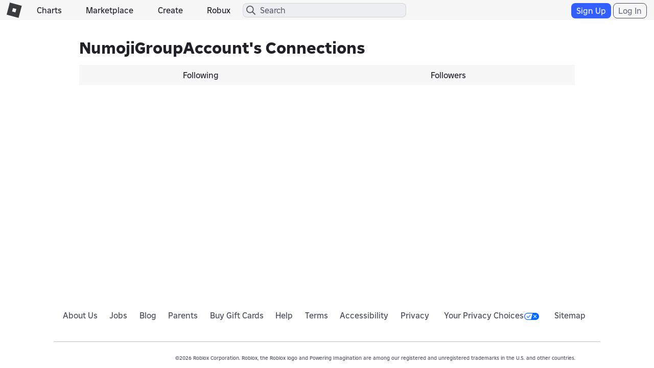

--- FILE ---
content_type: text/css
request_url: https://css.rbxcdn.com/4c3fec0ce872f94f2c2be18e6fd016e43fdc4ccecad591cdaa3a63116f512178.css
body_size: 1091
content:
.modal{text-align:center}.modal:before{display:inline-block;vertical-align:middle;content:" ";height:100%}@media (max-width:767px){.modal{padding:12px}}.modal-confirmation{display:none}.modal-open-noscroll{overflow:auto}.modal-dialog .modal-content{background-color:#fff}.modal-dialog .modal-content.light-theme{background-color:#fff;color:#393b3d}.modal-dialog .modal-content.light-theme.remove-panel{background-color:transparent}.light-theme .modal-dialog .modal-content{background-color:#fff;color:#393b3d}.light-theme .modal-dialog .modal-content.remove-panel{background-color:transparent}.modal-dialog .modal-content.dark-theme{background-color:#393b3d;color:#fff}.modal-dialog .modal-content.dark-theme.remove-panel{background-color:transparent}.dark-theme .modal-dialog .modal-content{background-color:#393b3d;color:#fff}.dark-theme .modal-dialog .modal-content.remove-panel{background-color:transparent}.modal-dialog{-webkit-box-sizing:border-box;-moz-box-sizing:border-box;box-sizing:border-box;max-width:100%;width:400px;display:inline-block;text-align:left;vertical-align:middle;margin:0}@media (max-width:767px){.modal-dialog{min-width:296px;width:100%}}.modal-dialog.modal-sm{width:400px}.modal-dialog.modal-md{width:600px}.modal-dialog.modal-lg{width:800px}.modal-dialog .modal-content{border-radius:0}.modal-dialog .modal-content .modal-header{text-align:left;padding:12px;border-bottom:1px solid #e3e3e3}.modal-dialog .modal-content .modal-header .icon-close{background-position:0 -588px;background-size:56px auto;width:28px;height:28px;vertical-align:top}.modal-dialog .modal-content .modal-header .modal-title span{vertical-align:middle;display:inline-block;margin-right:6px}.modal-dialog .modal-content .modal-header .modal-title h4,.modal-dialog .modal-content .modal-header .modal-title h5{vertical-align:middle;display:inline-block;margin:0}.modal-dialog .modal-content .modal-header .close{margin:0;opacity:1}.modal-dialog .modal-content .modal-body{text-align:left;padding:12px}.modal-dialog .modal-content .modal-body .modal-image-container{text-align:center;min-height:174px}.modal-dialog .modal-content .modal-body .modal-image-container .modal-thumb{float:none;display:inline-block}.modal-dialog .modal-content .modal-body .modal-thumb{width:auto;height:150px;margin:12px auto}@media (max-width:767px){.modal-dialog .modal-content .modal-body .modal-thumb{width:auto;height:126px}}.modal-dialog .modal-content .modal-body p{white-space:pre-line;line-height:1.5em}@media (max-width:767px){.modal-dialog .modal-content .modal-body p{font-size:12px;font-weight:400}}.modal-dialog .modal-content .modal-body .modal-list-item{margin:0 0 12px}.modal-dialog .modal-content .modal-body .modal-list-item .form-group{display:inline-block}.modal-dialog .modal-content .modal-body .modal-btns{text-align:center;margin:6px 0 0}.modal-dialog .modal-content .modal-body .modal-btns a{min-width:90px;margin:0 5px}.modal-dialog .modal-content .modal-body .modal-processing{display:none}.modal-dialog .modal-content .modal-buttons .modal-button{min-width:90px;margin:0 6px;display:inline-block}.modal-dialog .modal-content .modal-buttons,.modal-dialog .modal-content .modal-footer{border-top:0;text-align:center;margin:0 12px 12px;padding:0}.modal-dialog .modal-content .modal-buttons:after,.modal-dialog .modal-content .modal-buttons:before,.modal-dialog .modal-content .modal-footer:after,.modal-dialog .modal-content .modal-footer:before{content:" ";display:table}.modal-dialog .modal-content .modal-buttons:after,.modal-dialog .modal-content .modal-footer:after{clear:both}.modal-dialog .modal-content .modal-buttons span[class^=icon],.modal-dialog .modal-content .modal-footer span[class^=icon]{vertical-align:top}.modal-dialog .modal-content .modal-footer-center span[class^=icon]{vertical-align:middle}.modal-dialog .modal-content .modal-footer-note{border-top:1px solid #b8b8b8;color:#b8b8b8;margin:12px auto 0;padding:5px;text-align:center}@media (max-width:767px){.modal-mask{overflow:hidden}}.noImage .modal-image-container{display:none}.modal-dialog-lg{width:970px}@media (max-width:767px){.modal-dialog-lg{width:100%}}.modal-col-3:after,.modal-col-3:before{content:" ";display:table}.modal-col-3:after{clear:both}.modal-col-3 h1{color:#00a2ff}.modal-col-3 li{float:left;padding:0 12px;width:33.33333%;text-align:left}.modal-col-3 li:first-child{padding-left:0}.modal-col-3 li:last-child{border-right:0;padding-right:0}@media (max-width:991px){.modal-col-3 li img{width:70%;width:calc(100% - 24px);margin:0 auto}}.modal-col-3 li .btn-primary-lg{margin:12px auto 0}.close{opacity:.2;filter:alpha(opacity=20);float:right}.close:focus,.close:hover{opacity:.5;filter:alpha(opacity=50);text-decoration:none;cursor:pointer}button.close{padding:0;cursor:pointer;background:transparent;border:0;-webkit-appearance:none}div[role=dialog]:not(:first-of-type) .modal-backdrop{opacity:0}div[role=dialog]:not(:first-of-type) .modal{background:rgba(0,0,0,.5)}.captcha-container.modal,captcha .modal{background-color:#000;background-color:rgba(0,0,0,.5);padding:0;width:100%;height:100vh;overflow:visible}.captcha-container.modal.captcha-activated,captcha .modal.captcha-activated{display:block}.captcha-container.modal .modal-dialog,captcha .modal .modal-dialog{position:absolute;top:100px;left:calc(50% - 165px);width:330px}.captcha-container.modal .modal-dialog .modal-content,captcha .modal .modal-dialog .modal-content{overflow:hidden}.captcha-container.modal .modal-dialog .modal-content .modal-header,captcha .modal .modal-dialog .modal-content .modal-header{border-bottom:none}.captcha-container.modal .modal-dialog .modal-content .captchav2-funcaptcha-modal-body,captcha .modal .modal-dialog .modal-content .captchav2-funcaptcha-modal-body{margin:0 auto;display:block;width:303px}.app-captcha-container{text-align:center;position:absolute;top:50%;left:50%;-webkit-transform:translate(-50%,-50%);-ms-transform:translate(-50%,-50%);-o-transform:translate(-50%,-50%);transform:translate(-50%,-50%)}.app-captcha-error{display:none}

--- FILE ---
content_type: text/css
request_url: https://css.rbxcdn.com/a7dcbe7695e3d0afe272bd998dc7a65c88791f94713b6622614b721917a42897-Friends.css
body_size: 1672
content:
.friend-recommendations-section{margin:0 auto}.friend-recommendations-section .container-header{margin:0 0 12px}.friend-recommendations-section .friend-recommendations-content{overflow-x:hidden}.friend-recommendations-section .friend-recommendations-content .scroller.next{right:0}.friend-recommendations-section .friend-recommendations-content .scroller:not(.next){left:0}.friend-recommendations-section .friend-recommendations-content .scroller{width:30px;height:100%;padding:0}.friend-recommendations-section .friend-recommendations-content .scroller .arrow{height:auto;left:50%;transform:translateX(-75%)}.friend-recommendations-section .friend-recommendations-content .animate-scroll{transition:left 1s}.friend-recommendations-section .friend-recommendations-content .friend-recommendations-container{display:inline;white-space:nowrap;position:relative}.friend-recommendations-section .friend-recommendations-content .friend-recommendations-container .friend-recommendations-list-item{display:inline-block;float:none;white-space:normal}.friend-recommendations-section .friend-recommendations-content .friend-recommendations-container .friend-recommendations-list-item .friend-recommendation-item{background-color:#fff}.friend-recommendations-section .friend-recommendations-content .friend-recommendations-container .friend-recommendations-list-item .friend-recommendation-item.light-theme{background-color:#f7f7f8;color:#202227}.friend-recommendations-section .friend-recommendations-content .friend-recommendations-container .friend-recommendations-list-item .friend-recommendation-item.light-theme.remove-panel{background-color:transparent}.light-theme .friend-recommendations-section .friend-recommendations-content .friend-recommendations-container .friend-recommendations-list-item .friend-recommendation-item{background-color:#f7f7f8;color:#202227}.light-theme .friend-recommendations-section .friend-recommendations-content .friend-recommendations-container .friend-recommendations-list-item .friend-recommendation-item.remove-panel{background-color:transparent}.friend-recommendations-section .friend-recommendations-content .friend-recommendations-container .friend-recommendations-list-item .friend-recommendation-item.dark-theme{background-color:#272930;color:#f7f7f8}.friend-recommendations-section .friend-recommendations-content .friend-recommendations-container .friend-recommendations-list-item .friend-recommendation-item.dark-theme.remove-panel{background-color:transparent}.dark-theme .friend-recommendations-section .friend-recommendations-content .friend-recommendations-container .friend-recommendations-list-item .friend-recommendation-item{background-color:#272930;color:#f7f7f8}.dark-theme .friend-recommendations-section .friend-recommendations-content .friend-recommendations-container .friend-recommendations-list-item .friend-recommendation-item.remove-panel{background-color:transparent}.friend-recommendations-section .friend-recommendations-content .friend-recommendations-container .friend-recommendations-list-item .friend-recommendation-item{width:138px;height:222px;padding:12px;margin:0 12px 0 0;float:left}.friend-recommendations-section .friend-recommendations-content .friend-recommendations-container .friend-recommendations-list-item .friend-recommendation-item .friend-recommendation-link .avatar-headshot{width:90px;height:90px;margin:0 12px;float:left}.friend-recommendations-section .friend-recommendations-content .friend-recommendations-container .friend-recommendations-list-item .friend-recommendation-item .friend-recommendation-link .friend-recommendation-info{width:114px;height:54px;margin:9px 0;float:left;text-align:center;line-height:1em}.friend-recommendations-section .friend-recommendations-content .friend-recommendations-container .friend-recommendations-list-item .friend-recommendation-item .friend-recommendation-link .friend-recommendation-info .friend-recommendation-name{width:100%;float:left;margin-bottom:2px}.friend-recommendations-section .friend-recommendations-content .friend-recommendations-container .friend-recommendations-list-item .friend-recommendation-item .friend-recommendation-link .friend-recommendation-info .mutual-friends-tooltip-label{width:114px;padding:0;margin:0}.friend-recommendations-section .friend-recommendations-content .friend-recommendations-container .friend-recommendations-list-item .friend-recommendation-item .add-friend-button{width:114px;height:36px;padding:0}.friend-recommendations-section .friend-recommendations-content-with-scrollers{padding:0 30px}@media(max-width:991px){.friend-recommendations-section .friend-recommendations-content-with-scrollers{margin-left:15px;margin-right:15px}}.verified-badge-icon,.verified-badge-text-container{display:none}.badgeSizeCaptionheader,.badgeSizeFooter,.badgeSizeHeader,.badgeSizeSubheader,.badgeSizeTitle{position:relative;overflow:hidden}.badgeSizeTitle{width:28px;height:28px}.badgeSizeFooter{width:12px;height:12px}.badgeSizeCaptionheader,.badgeSizeHeader,.badgeSizeSubheader{width:16px;height:16px}.hz-centered-badge-container{margin:5px 0;display:flex;justify-content:center}.verified-badge-friends-img{display:inline-block;margin-left:4px;width:16px;height:16px}@media(max-width:543px){.verified-badge-friends-img{margin-left:2px;width:12px;height:12px}}.content{max-width:970px}.content .friends-filter{margin:0 0 0 6px;display:inline-flex;float:right}@media(max-width:767px){.content .friends-filter{flex-direction:column;float:none;width:100%;padding-right:12px}}.content .friends-filter .dropdown{display:inline-block;width:165px}@media(max-width:767px){.content .friends-filter .dropdown{width:auto;margin:4px 0 0}}.content .friends-filter .dropdown button{font-weight:300;height:36px}.light-theme .content .friends-filter .dropdown button{border-color:rgba(0,0,0,.3)}.light-theme .content .friends-filter .dropdown button:focus-within{border-color:#494d5a}.dark-theme .content .friends-filter .dropdown button{border-color:hsla(0,0%,100%,.3)}.dark-theme .content .friends-filter .dropdown button:focus-within{border-color:#d5d7dd}.content .friends-filter .dropdown .rbx-selection-label{max-width:90%;max-width:calc(100% - 20px);text-overflow:ellipsis;overflow:hidden}.content .friends-filter .search-bar{display:inline-block;width:220px}.content .friends-filter .friends-filter-searchbar-container{border-radius:8px;height:36px;width:300px;display:inline-flex;align-items:center;margin:0 2px 2px 0;padding:5px 6px}@media(max-width:767px){.content .friends-filter .friends-filter-searchbar-container{width:auto;margin:0 0 2px}}.light-theme .content .friends-filter .friends-filter-searchbar-container{border-color:rgba(0,0,0,.3)}.light-theme .content .friends-filter .friends-filter-searchbar-container:focus-within{border-color:#494d5a}.dark-theme .content .friends-filter .friends-filter-searchbar-container{border-color:hsla(0,0%,100%,.3)}.dark-theme .content .friends-filter .friends-filter-searchbar-container:focus-within{border-color:#d5d7dd}.content .friends-filter .friends-filter-searchbar-container .icon-search{background-size:40px auto;width:20px;height:20px;background-position:0 -20px;margin:0 2px}.content .friends-filter .friends-filter-searchbar-container .friends-filter-searchbar-input{font-size:16px;font-weight:300;height:22px;width:100%;line-height:22px;background:transparent;border:none}.light-theme .content .friends-filter .friends-filter-searchbar-container .friends-filter-searchbar-input::placeholder{color:#202227}.dark-theme .content .friends-filter .friends-filter-searchbar-container .friends-filter-searchbar-input::placeholder{color:#f7f7f8}.content .friends-filter .friends-filter-searchbar-container .friends-filter-searchbar-input:focus{outline:none}.content .friends-subtitle{margin:4px 0 0 6px;display:inline-block}.content .tooltip-container .icon-moreinfo{background-position:0 -200px;background-size:40px auto;width:20px;height:20px;position:relative;padding:0}.content .ignore-button{float:right}@media(max-width:543px){.content .ignore-button{width:100%;margin:0 0 6px}}.content .find-friends-button{float:right;margin:6px 0 0}@media(max-width:543px){.content .find-friends-button{margin:0 0 6px}}.content .hide-template{opacity:0;transition:all,.2s,ease-in-out}.content .horizontal-tabs{margin-bottom:12px}.content .nav-tabs{-webkit-user-select:none;-moz-user-select:none;-ms-user-select:none;user-select:none;margin-bottom:12px}.content .rbx-tab{min-width:25%}.content .rbx-tab.subtract-item{min-width:33.3333333333%}.content .rbx-tab.signed-out{min-width:50%}.content .empty-content-message{color:#494d5a;margin:48px 24px 24px;text-align:center}.content .mutual-friends-extra-padding-without-pagination{padding-top:60px}.content .mutual-friends-extra-padding-with-pagination{padding-top:24px}.friends-content .accept-friend,.friends-content .ignore-friend{width:calc(50% - 12px);margin:0 6px}.friends-content .avatar-cards-empty{text-align:center;margin-top:4px}.friends-content .avatar-card .avatar-card-footer .text-link{display:inline}.friends-content .avatar-card-label{font-feature-settings:"ss03";font-variant-numeric:slashed-zero}.friends-content .avatar-card-container.disabled{opacity:.4;pointer-events:none}.friends-content .avatar-card-container.disabled .avatar-card-menu{pointer-events:auto}.friends-content .mutual-friends-tooltip-label{padding:0}#mutual-friends-tooltip .tooltip-inner{text-align:left}@media(max-width:767px){.modal:before{height:20%}}.light-theme .avatar-card-btns .accept-friend{border-radius:8px;background-color:#202227;border-color:#202227;color:#fff}.light-theme .avatar-card-btns .accept-friend:link{color:#fff}.light-theme .avatar-card-btns .accept-friend:focus,.light-theme .avatar-card-btns .accept-friend:hover{background-color:#202227;border-color:#202227;color:#fff}.light-theme .avatar-card-btns .accept-friend.active,.light-theme .avatar-card-btns .accept-friend:active{background-color:#202227;color:#fff}.light-theme .avatar-card-btns .accept-friend:visited{color:#fff}.light-theme .avatar-card-btns .accept-friend.disabled,.light-theme .avatar-card-btns .accept-friend.disabled.active,.light-theme .avatar-card-btns .accept-friend.disabled:active,.light-theme .avatar-card-btns .accept-friend.disabled:focus,.light-theme .avatar-card-btns .accept-friend.disabled:hover,.light-theme .avatar-card-btns .accept-friend[disabled],.light-theme .avatar-card-btns .accept-friend[disabled].active,.light-theme .avatar-card-btns .accept-friend[disabled]:active,.light-theme .avatar-card-btns .accept-friend[disabled]:focus,.light-theme .avatar-card-btns .accept-friend[disabled]:hover{background-color:#202227;border-color:#202227;color:#fff;opacity:.5}.dark-theme .avatar-card-btns .accept-friend{border-radius:8px;background-color:#f7f7f8;border-color:#f7f7f8;color:#121215}.dark-theme .avatar-card-btns .accept-friend:link{color:#121215}.dark-theme .avatar-card-btns .accept-friend:focus,.dark-theme .avatar-card-btns .accept-friend:hover{background-color:#f7f7f8;border-color:#f7f7f8;color:#121215}.dark-theme .avatar-card-btns .accept-friend.active,.dark-theme .avatar-card-btns .accept-friend:active{background-color:#f7f7f8;color:#121215}.dark-theme .avatar-card-btns .accept-friend:visited{color:#121215}.dark-theme .avatar-card-btns .accept-friend.disabled,.dark-theme .avatar-card-btns .accept-friend.disabled.active,.dark-theme .avatar-card-btns .accept-friend.disabled:active,.dark-theme .avatar-card-btns .accept-friend.disabled:focus,.dark-theme .avatar-card-btns .accept-friend.disabled:hover,.dark-theme .avatar-card-btns .accept-friend[disabled],.dark-theme .avatar-card-btns .accept-friend[disabled].active,.dark-theme .avatar-card-btns .accept-friend[disabled]:active,.dark-theme .avatar-card-btns .accept-friend[disabled]:focus,.dark-theme .avatar-card-btns .accept-friend[disabled]:hover{background-color:#f7f7f8;border-color:#f7f7f8;color:#121215;opacity:.5}.light-theme .touch .avatar-card-btns .accept-friend.active,.light-theme .touch .avatar-card-btns .accept-friend:active,.light-theme .touch .avatar-card-btns .accept-friend:focus,.light-theme .touch .avatar-card-btns .accept-friend:hover,.light-theme .touch .avatar-card-btns .accept-friend:visited{color:#fff;background-color:#202227;border-color:#202227}.dark-theme .touch .avatar-card-btns .accept-friend.active,.dark-theme .touch .avatar-card-btns .accept-friend:active,.dark-theme .touch .avatar-card-btns .accept-friend:focus,.dark-theme .touch .avatar-card-btns .accept-friend:hover,.dark-theme .touch .avatar-card-btns .accept-friend:visited{color:#121215;background-color:#f7f7f8;border-color:#f7f7f8}

--- FILE ---
content_type: application/javascript
request_url: https://js.rbxcdn.com/514d2189a6d4cd89764700ef3675c147dabdac683db08646a4574157efb30473.js
body_size: 7537
content:
!function(){"use strict";var a={464:function(e,t,a){function r(e,t){for(var a=0;a<t.length;a++){var n=t[a];n.enumerable=n.enumerable||!1,n.configurable=!0,"value"in n&&(n.writable=!0),Object.defineProperty(e,n.key,n)}}a.d(t,{Z:function(){return n}});var n=function(){function t(){!function(e){if(!(e instanceof t))throw new TypeError("Cannot call a class as a function")}(this),this.timeStore={}}var e,a,n;return e=t,(a=[{key:"start",value:function(e){this.timeStore[e]=Date.now()}},{key:"end",value:function(e){var t=this.timeStore[e];return t?(delete this.timeStore[e],(new Date).valueOf()-t):null}}])&&r(e.prototype,a),n&&r(e,n),t}()},560:function(e,t,a){a.d(t,{mD:function(){return o},IF:function(){return c},I3:function(){return s},HK:function(){return p}});var n=a(792),t=a(609),r=a.n(t),n=null!==(n=n.EnvironmentUrls.apiGatewayUrl)&&void 0!==n?n:"URL_NOT_FOUND",i="".concat(n,"/account-security-service"),o="event_captcha",c="solve_time_captcha",s="V1",p=function(a){return new Promise(function(e,t){r().ajax({method:"POST",url:"".concat(i,"/v1/metrics/record"),data:JSON.stringify(a),contentType:"application/json",timeout:1e4,success:e,error:t,withCredentials:!0})})}},762:function(e,t,a){a.d(t,{K3:function(){return w.Z},$3:function(){return T.Z}});var r,i,n,o,c,s,p,u,l,d,f,h,v,m,g,t=a(609),y=a.n(t),E=a(792),T=a(889),w=a(76),b=(n=i=!(r={shownCb:function(){{var e;n||(E.Hybrid&&E.Hybrid.Navigation&&E.Hybrid.Navigation.navigateToFeature({feature:w.Z.hybridEvents.shown}),null!==(e=document.getElementById(w.Z.eventElementIds.shown))&&(e.value=w.Z.hybridEvents.shown,e.dispatchEvent(o)),n=!0)}},successCb:function(e,t){var a=null;null!=e&&""!=e&&(a={captchaId:t,captchaToken:e,captchaProvider:w.Z.captchaProviders.arkoseLabs});E.Hybrid&&E.Hybrid.Navigation&&(null!==a?E.Hybrid.Navigation.navigateToFeature({feature:w.Z.hybridEvents.success,captchaData:a}):E.Hybrid.Navigation.navigateToFeature({feature:w.Z.hybridEvents.success}));e=document.getElementById(w.Z.eventElementIds.token);null!=e&&(null!==a&&(e.value=JSON.stringify(a)),e.dispatchEvent(o))},errorCb:S,returnTokenInSuccessCb:!1,inputParams:{dataExchange:"",unifiedCaptchaId:""},extraValidationParams:{}}),(t=document.createEvent("HTMLEvents")).initEvent("change",!1,!1),o=t,c=null,new Promise(function(t,a){c&&t(c),y().ajax({method:"GET",url:w.Z.urls.getMetadata,success:function(e){t(c=e)},error:function(e){a(e)}})}).then(function(e){var t,a=e.funCaptchaPublicKeys,n=[];for(t in w.Z.funCaptchaPublicKeyMap){if(!w.Z.funCaptchaPublicKeyMap.hasOwnProperty(t))return;var r=w.Z.funCaptchaPublicKeyMap[t];r&&a.hasOwnProperty(r)?n.push({Type:C(t),ApiUrl:w.Z.urls.funCaptchaRedeem[r],PublicKey:a[r]}):console.warn("Missing public key for: ".concat(t,"\n\tpublicKeyType: ").concat(r))}console.debug("Add captcha types from new app:",n),T.Z.addCaptchaTypes(n,!1),i=!0},function(e){console.debug("Failed to load captcha metadata for funCaptchaService. FunCaptcha will not work properly.")}),{triggerCaptcha:function(){var e,t,a,n;T.Z?(E.UrlParser&&(e=E.UrlParser.getParameterValueByName("credentialstype",!1),t=E.UrlParser.getParameterValueByName("credentialsvalue",!1),null!==e&&null!==t&&(r.extraValidationParams.credentialsType=e,r.extraValidationParams.credentialsValue=t),r.returnTokenInSuccessCb="1"===E.UrlParser.getParameterValueByName("hybrid-return-token",!1),null!==(t=E.UrlParser.getParameterValueByName("data-exchange-blob",!1))&&(r.inputParams.dataExchange=t),null!==(t=E.UrlParser.getParameterValueByName("hybrid-return-captcha-id",!1))&&(r.inputParams.unifiedCaptchaId=t)),a=new Date,n=setInterval(function(){i?(clearInterval(n),T.Z.render(w.Z.ids.appCaptcha,r)):(new Date).getTime()-a.getTime()>w.Z.metadataLoadParameters.timeoutMilliseconds&&(clearInterval(n),S())},w.Z.metadataLoadParameters.waitIntervalMilliseconds)):S()},setCaptchaType:function(e){r.cType=C(e)},displayErrorMessage:S,fetchLanguageResources:function(e){y().ajax({method:"GET",url:e,dataType:"json",data:w.Z.translationRequestParams,success:function(e){y()("#".concat(w.Z.messageElementIds.defaultError)).text(e["Response.CaptchaErrorFailedToVerify"])}})},captchaParams:r});function S(){y()("#".concat(w.Z.messageElementIds.defaultError)).show()}function C(e){return e.charAt(0).toLowerCase()+e.slice(1)}function P(){b.triggerCaptcha()}function _(e){return e.charAt(0).toUpperCase()+e.slice(1)}function O(){return(new Date).valueOf()}function A(e){"function"==typeof h&&h();var t,a=null;u&&(a=O()-u,t=function(e){for(var t=g.captchaSolvedPrefix,a=g.captchaSolveTimeIntervals,n=0;n<a.length;n++){var r=a[n];if(e<=1e3*r.seconds)return t+r.suffix}return t+g.captchaSolveTimeLarge}(t=a),window.EventTracker&&window.EventTracker.fireEvent(_(l+t)),u=null),x(l,e,a)}function I(e,t,a){E.EventStream&&(t=t||0,a=a?"true":"false",E.EventStream.SendEventWithTarget("captcha",e,{solveDuration:t,success:a,provider:"Google"},E.EventStream.TargetTypes.WWW))}function x(e,t,a){t={"g-Recaptcha-Response":t,isInvisible:m.invisible};y().ajax({method:"POST",data:t,success:function(){window.EventTracker&&window.EventTracker.fireEvent(_(e+g.successSuffix)),I(e,a,!0),d&&(d(),y()("#"+s).empty())},error:function(){window.EventTracker&&window.EventTracker.fireEvent(_(e+g.failSuffix)),I(e,a,!1),f&&f(),E.BootstrapWidgets&&E.BootstrapWidgets.ToggleSystemMessage(y()(".alert-warning"),100,2e3,w.Z.messages.error)},url:v[e]})}v=w.Z.endpoints,m={invisible:!1},g=w.Z.serviceData,t={ids:w.Z.ids,types:w.Z.types,setEndpoint:function(e,t){v[e]=t},getEndpoint:function(e){return v[e]},setInvisibleMode:function(e){m.invisible=e},getInvisibleMode:function(){return m.invisible},setSiteKey:function(e){g.sitekey=e},verify:x,reset:function(e,t,a,n){l=e,d=t,f=a,h=n,window.grecaptcha&&(window.grecaptcha.reset(p),m.invisible&&window.grecaptcha.execute(p))},render:function(e,t,a,n,r){l=t,d=a,f=n,h=r,s=e,window.grecaptcha&&(r={sitekey:g.sitekey,callback:A,badge:g.badgePosition},m.invisible&&(r.size="invisible"),p=window.grecaptcha.render(e,r),window.EventTracker&&window.EventTracker.fireEvent(_(l+g.displayedSuffix)),u=O())},execute:function(){window.grecaptcha&&m.invisible&&window.grecaptcha.execute(p)},setMultipleEndpoints:function(e,t){if(e&&t)for(var a=0;a<e.length;a++){var n=(n=e[a]).charAt(0).toLowerCase()+n.slice(1);v[n]=t}}},a=a(719);window.Roblox.triggerCaptcha=P,window.Roblox.Captcha=t,window.Roblox.AppCaptcha=b,window.Roblox.CaptchaLogger=a.Z,window.Roblox.FunCaptcha=T.Z,window.Roblox.CaptchaV2ServiceCaptchaIdBase=0,window.Roblox.CaptchaConstants=w.Z,window.triggerCaptcha=P},76:function(e,t,a){var n=a(792);Roblox.EnvironmentUrls=Roblox.EnvironmentUrls||{};n={urls:{getMetadata:"".concat(n.EnvironmentUrls.apiGatewayCdnUrl,"/captcha/v1/metadata"),funCaptchaRedeem:{WebSignup:"".concat(n.EnvironmentUrls.captchaApi,"/v1/funcaptcha/signup/web"),AppSignup:"".concat(n.EnvironmentUrls.captchaApi,"/v1/funcaptcha/signup/app"),WebLogin:"".concat(n.EnvironmentUrls.captchaApi,"/v1/funcaptcha/login/web"),AppLogin:"".concat(n.EnvironmentUrls.captchaApi,"/v1/funcaptcha/login/app"),WebResetPassword:"".concat(n.EnvironmentUrls.captchaApi,"/v1/funcaptcha/resetpassword/web"),UserAction:"".concat(n.EnvironmentUrls.captchaApi,"/v1/funcaptcha/user"),WebGamecardRedemption:"".concat(n.EnvironmentUrls.captchaApi,"/v1/funcaptcha/gamecardredemption/web")}},funCaptchaPublicKeyMap:{Login:"ACTION_TYPE_WEB_LOGIN",AppLogin:"ACTION_TYPE_WEB_LOGIN",Signup:"ACTION_TYPE_WEB_SIGNUP",AppSignup:"ACTION_TYPE_WEB_SIGNUP",JoinGroup:"ACTION_TYPE_GROUP_JOIN",GroupWallPost:"ACTION_TYPE_GROUP_WALL_POST",ResetPassword:"ACTION_TYPE_WEB_RESET_PASSWORD",ToyCodeRedeem:"ACTION_TYPE_WEB_GAMECARD_REDEMPTION",SupportRequest:"ACTION_TYPE_SUPPORT_REQUEST",FollowUser:"ACTION_TYPE_FOLLOW_USER",Generic:"ACTION_TYPE_GENERIC_CHALLENGE",AssetComment:"ACTION_TYPE_ASSET_COMMENT",Marketplace:"ACTION_TYPE_MARKETPLACE"},endpoints:{sendMessage:"",addFriend:"",follow:"",signup:"",joinGroup:"",login:"",postComment:"",clothingUpload:"",favorite:"",appSignup:"",appLogin:"",resetPassword:""},serviceData:{sitekey:"",successSuffix:"Captcha_Success",failSuffix:"Captcha_Failed",displayedSuffix:"Captcha_Displayed",captchaSolvedPrefix:"Captcha_User_Solved_InSeconds_",captchaSolveTimeIntervals:[{seconds:1,suffix:"Less_Than_1"},{seconds:3,suffix:"1_To_3"},{seconds:10,suffix:"4_To_10"},{seconds:20,suffix:"11_To_20"},{seconds:30,suffix:"21_To_30"},{seconds:40,suffix:"31_To_40"},{seconds:50,suffix:"41_To_50"}],captchaSolveTimeLarge:"Greater_Than_50",badgePosition:"bottomright",logConstants:{successSuffix:"_Success",failSuffix:"_Failed",maxFailSuffix:"_MaxFailed",retrySuffix:"_Retried",displayedSuffix:"_Displayed",triggeredSuffix:"_Triggered",initializedSuffix:"_Initialized",suppressedSuffix:"_Suppressed",providerErrorSuffix:"_FailedToLoad",metadataErrorSuffix:"_FailedToLoadMetadata",completedTimeSequenceSuffix:"_SolveTime",solvedPrefix:"_User_Solved_InSeconds_",solveTimeIntervals:[{seconds:1,suffix:"Less_Than_1"},{seconds:3,suffix:"1_To_3"},{seconds:10,suffix:"4_To_10"},{seconds:20,suffix:"11_To_20"},{seconds:30,suffix:"21_To_30"},{seconds:40,suffix:"31_To_40"},{seconds:50,suffix:"41_To_50"}],solveTimeLarge:"Greater_Than_50",eventStreamCaptchaEventName:"captcha",eventStreamCaptchaInitiatedEventName:"captchaInitiated",eventStreamCaptchaTokenReceivedEventName:"captchaTokenReceived",captchaInitiatedChallengeTypes:{visible:"visible",hidden:"hidden",error:"error"}}},types:{signup:"signup",sendMessage:"sendMessage",addFriend:"addFriend",follow:"follow",joinGroup:"joinGroup",login:"login",postComment:"postComment",clothingUpload:"clothingUpload",favorite:"favorite",appSignup:"appSignup",appLogin:"appLogin",gameCardRedeem:"gameCardRedeem",resetPassword:"resetPassword"},ids:{defaultCaptcha:"captcha-container",signup:"signup-captcha",login:"login-captcha",friends:"friends-captcha",groups:"groups-captcha",profile:"profile-captcha",playerSearch:"player-search-captcha",appCaptcha:"app-captcha",gameCardRedeem:"game-card-redeem-captcha",resetPassword:"reset-password-captcha"},messageElementIds:{defaultError:"captcha-error"},eventElementIds:{shown:"captcha-event-shown",token:"captcha-event-token",provider:"captcha-event-provider"},hybridEvents:{shown:"CaptchaShown",success:"CaptchaSuccess"},messages:{error:"We currently cannot verify CAPTCHA, please try again later.",funCaptchaError:"We currently cannot verify FunCaptcha, please try again later."},translationRequestParams:{consumerType:"Web",contentNamespace:"Common.Captcha",Keys:["Response.CaptchaErrorFailedToVerify"]},errorCodes:{failedToLoadProviderScript:0,failedToVerify:1},localeToFunCaptchaLanguageCodeMap:{"de-de":"de","en-us":"en","es-es":"es","fr-fr":"fr","pt-br":"pt-br","ko-kr":"ko","zh-cn":"zh","zh-tw":"zh-tw","ja-jp":"ja"},appTypes:{android:"android",ios:"ios",xbox:"xbox",uwp:"uwp","studio-windows":"studio-windows","studio-mac":"studio-mac","studio-luobu-windows":"studio-luobu-windows","studio-luobu-mac":"studio-luobu-mac",unknown:"unknown"},captchaProviders:{arkoseLabs:"PROVIDER_ARKOSE_LABS"},metadataLoadParameters:{timeoutMilliseconds:1e4,waitIntervalMilliseconds:100}};t.Z=n},719:function(e,t,a){var n=a(609),s=a.n(n),p=a(792),u=a(464),l=a(560),d=a(76);t.Z=function(e){var r,i=d.Z,o=s().extend({},i.serviceData).logConstants,c=!1;function a(e){return c&&void 0!==r?"".concat(e,"_").concat(r):e}function n(e){return e.charAt(0).toUpperCase()+e.slice(1)}this.provider=e,this.eventTimer=new u.Z,this.setPerAppTypeLoggingEnabled=function(e){var t,a=1<arguments.length&&void 0!==arguments[1]?arguments[1]:void 0,n=null;void 0===a?(p.UrlParser&&(t=p.UrlParser.getParameterValueByName("appType"),i&&i.appTypes&&i.appTypes.hasOwnProperty(t)&&(n=t)),null==n&&p.DeviceMeta&&(0,p.DeviceMeta)().isInApp&&(n=(0,p.DeviceMeta)().appType),null!==n&&(c=e,r=n)):r=a},this.fireEventCaptcha=function(e,t){(0,l.HK)({name:l.mD,value:1,labelValues:{action_type:n(e),event_type:n(this.provider+t),application_type:r||"unknown",version:l.I3}}).catch(function(){})},this.fireSolveTimeCaptcha=function(e,t,a){(0,l.HK)({name:l.IF,value:a,labelValues:{action_type:n(e),event_type:n(this.provider+t),application_type:r||"unknown",version:l.I3}}).catch(function(){})},this.fireEvent=function(e,t){this.fireEventCaptcha(e,t),t=n(e+this.provider+t),window.EventTracker&&window.EventTracker.fireEvent(a(t))},this.startStatisticsSequence=function(e){this.eventTimer.start(e),window.EventTracker&&window.EventTracker.start(a(e))},this.endStatisticsSequenceWithSuccess=function(e){window.EventTracker&&window.EventTracker.endSuccess(a(e))},this.endStatisticsSequenceWithFailure=function(e){window.EventTracker&&window.EventTracker.endFailure(a(e))},this.logSuccess=function(e){var t=n(e+this.provider+o.completedTimeSequenceSuffix);this.fireEvent(e,o.successSuffix),this.fireSolveTimeCaptcha(e,o.successSuffix,this.eventTimer.end(t)),this.endStatisticsSequenceWithSuccess(t)},this.logFail=function(e){this.fireEvent(e,o.failSuffix)},this.logMaxFail=function(e){var t=n(e+this.provider+o.completedTimeSequenceSuffix);this.fireEvent(e,o.maxFailSuffix),this.fireSolveTimeCaptcha(e,o.completedTimeSequenceSuffix,this.eventTimer.end(t)),this.endStatisticsSequenceWithFailure(t)},this.logRetried=function(e){this.fireEvent(e,o.retrySuffix)},this.logTriggered=function(e){this.fireEvent(e,o.triggeredSuffix),this.startStatisticsSequence(n(e+this.provider+o.completedTimeSequenceSuffix))},this.logInitialized=function(e){this.fireEvent(e,o.initializedSuffix)},this.logSuppressed=function(e){this.fireEvent(e,o.suppressedSuffix)},this.logDisplayed=function(e){this.fireEvent(e,o.displayedSuffix)},this.logProviderError=function(e){this.fireEvent(e,o.providerErrorSuffix)},this.logMetadataError=function(e){this.fireEvent(e,o.metadataErrorSuffix)},this.logCaptchaShownEventToEventStream=function(e,t,a){this.logCaptchaInitiatedEventToEventStream(e,o.captchaInitiatedChallengeTypes.visible,t,a)},this.logCaptchaSuppressedEventToEventStream=function(e,t,a){this.logCaptchaInitiatedEventToEventStream(e,o.captchaInitiatedChallengeTypes.hidden,t,a)},this.logCaptchaErrorEventToEventStream=function(e,t,a,n){this.logCaptchaInitiatedEventToEventStream(e,o.captchaInitiatedChallengeTypes.error,t,a,n.toString())},this.logCaptchaInitiatedEventToEventStream=function(e,t,a,n,r){p.EventStream&&(e=e,t={type:t,provider:this.provider},""!==a&&void 0!==a&&(t.session=a),""!==n&&void 0!==n&&(t.ucid=n),""!==r&&void 0!==r&&(t.message=r),p.EventStream.SendEventWithTarget(o.eventStreamCaptchaInitiatedEventName,e,t,p.EventStream.TargetTypes.WWW))},this.logCaptchaTokenReceivedEventToEventStream=function(e,t,a){p.EventStream&&p.EventStream.SendEventWithTarget(o.eventStreamCaptchaTokenReceivedEventName,e,{provider:this.provider,session:t,ucid:a||""},p.EventStream.TargetTypes.WWW)},this.logCaptchaEventToEventStream=function(e,t,a,n,r){p.EventStream&&(t=t||0,a=a?"true":"false",p.EventStream.SendEventWithTarget(o.eventStreamCaptchaEventName,e,{solveDuration:t,success:a,provider:this.provider,session:n||"",ucid:r||""},p.EventStream.TargetTypes.WWW))}}},889:function(e,t,a){var n=a(609),s=a.n(n),p=a(792),u=a(76),l=a(719),a=function(){var n=[],a=(s().extend({},u.Z.messages),new l.Z("FunCaptcha")),r={},e="",t={};s().noop,s().noop,s().noop,s().noop,s().noop,s().noop;function i(e){t[e]&&t[e].fcInstance.refresh_session()}function o(e,t){throw new Error("CAPI V1 is deprecated")}function c(){var e=s()("#game-card-redeem-captcha").addClass("hidden").detach();s()("#redeem-card-wrapper").append(e),p.Dialog.close()}return{types:s().extend({},u.Z.types),setMaxRetriesOnTokenValidationFailure:function(e){0},setRetryIntervalRange:function(e,t){0},reset:i,render:o,addCaptchaTypes:function(e,a){e&&e.forEach(function(e){var t,t={Type:a?(t=e.Type).charAt(0).toLowerCase()+t.slice(1):e.Type,ApiUrl:e.ApiUrl,PublicKey:e.PublicKey},e=JSON.stringify(t);r.hasOwnProperty(e)||(r[e]=t,n.push(t))})},setPerAppTypeLoggingEnabled:function(e,t){t=1<arguments.length&&void 0!==t?t:void 0;a.setPerAppTypeLoggingEnabled(e,t)},showFunCaptchaInModal:function(){p.Dialog.open({bodyContent:'<div id="funcaptcha-modal-body" class="funcaptcha-modal-body"></div>',allowHtmlContentInBody:!0,showAccept:!1,showDecline:!1,xToCancel:!0,onCloseCallback:c});var e=s()("#game-card-redeem-captcha").removeClass("hidden").detach();s()("#funcaptcha-modal-body").append(e)},dismissFunCaptchaModal:c,captchaInstances:t,loggerInstance:a}}();t.Z=a},792:function(e){e.exports=Roblox},609:function(e){e.exports=jQuery}},n={};function A(e){if(n[e])return n[e].exports;var t=n[e]={exports:{}};return a[e](t,t.exports,A),t.exports}A.n=function(e){var t=e&&e.__esModule?function(){return e.default}:function(){return e};return A.d(t,{a:t}),t},A.d=function(e,t){for(var a in t)A.o(t,a)&&!A.o(e,a)&&Object.defineProperty(e,a,{enumerable:!0,get:t[a]})},A.o=function(e,t){return Object.prototype.hasOwnProperty.call(e,t)},function(){function l(){throw new Error("CAPI V1 is deprecated")}var n=CoreUtilities,d=React,f=A.n(d),t=ReactDOM,e=A(792),a=A.n(e),r=PropTypes,r=A.n(r),h={urls:{getMetadata:"".concat(e.EnvironmentUrls.apiGatewayCdnUrl,"/captcha/v1/metadata"),funCaptchaRedeem:{WebSignup:"".concat(e.EnvironmentUrls.captchaApi,"/v1/funcaptcha/signup/web"),AppSignup:"".concat(e.EnvironmentUrls.captchaApi,"/v1/funcaptcha/signup/app"),WebLogin:"".concat(e.EnvironmentUrls.captchaApi,"/v1/funcaptcha/login/web"),AppLogin:"".concat(e.EnvironmentUrls.captchaApi,"/v1/funcaptcha/login/app"),WebResetPassword:"".concat(e.EnvironmentUrls.captchaApi,"/v1/funcaptcha/resetpassword/web"),UserAction:"".concat(e.EnvironmentUrls.captchaApi,"/v1/funcaptcha/user"),WebGamecardRedemption:"".concat(e.EnvironmentUrls.captchaApi,"/v1/funcaptcha/gamecardredemption/web")}},captchaActionTypes:{login:"login",appLogin:"appLogin",signup:"signup",appSignup:"appSignup",groupJoin:"groupJoin",groupWallPost:"groupWallPost",resetPassword:"resetPassword",toyCodeRedeem:"toyCodeRedeem",gameCardRedeem:"gameCardRedeem",followUser:"followUser"},funCaptchaCaptchaTypes:{login:"Login",appLogin:"AppLogin",signup:"Signup",appSignup:"AppSignup",groupJoin:"JoinGroup",groupWallPost:"GroupWallPost",resetPassword:"ResetPassword",toyCodeRedeem:"ToyCodeRedeem",gameCardRedeem:"GameCardRedeem",followUser:"FollowUser"},funCaptchaPublicKeyMap:{Login:"ACTION_TYPE_WEB_LOGIN",AppLogin:"ACTION_TYPE_WEB_LOGIN",Signup:"ACTION_TYPE_WEB_SIGNUP",AppSignup:"ACTION_TYPE_WEB_SIGNUP",JoinGroup:"ACTION_TYPE_GROUP_JOIN",GroupWallPost:"ACTION_TYPE_GROUP_WALL_POST",ResetPassword:"ACTION_TYPE_WEB_RESET_PASSWORD",ToyCodeRedeem:"ACTION_TYPE_WEB_GAMECARD_REDEMPTION",GameCardRedeem:"ACTION_TYPE_WEB_GAMECARD_REDEMPTION",FollowUser:"ACTION_TYPE_FOLLOW_USER",AssetComment:"ACTION_TYPE_ASSET_COMMENT"},funCaptchaEvents:{resolve:"resolve",reject:"reject",shown:"shown"},captchaProviders:{arkoseLabs:"PROVIDER_ARKOSE_LABS"},errorCodes:{internal:{unknown:0,missingPrivateKey:1,missingActionType:2,failedToLoadProviderScript:3,failedToVerify:4}},literals:{close:"Close"}},i=A(762),v={id:0},o=null;function c(t,e){var a,n=Object.keys(t);return Object.getOwnPropertySymbols&&(a=Object.getOwnPropertySymbols(t),e&&(a=a.filter(function(e){return Object.getOwnPropertyDescriptor(t,e).enumerable})),n.push.apply(n,a)),n}function m(n){for(var e=1;e<arguments.length;e++){var r=null!=arguments[e]?arguments[e]:{};e%2?c(Object(r),!0).forEach(function(e){var t,a;t=n,e=r[a=e],a in t?Object.defineProperty(t,a,{value:e,enumerable:!0,configurable:!0,writable:!0}):t[a]=e}):Object.getOwnPropertyDescriptors?Object.defineProperties(n,Object.getOwnPropertyDescriptors(r)):c(Object(r)).forEach(function(e){Object.defineProperty(n,e,Object.getOwnPropertyDescriptor(r,e))})}return n}function g(e,t){return function(e){if(Array.isArray(e))return e}(e)||function(e,t){if("undefined"==typeof Symbol||!(Symbol.iterator in Object(e)))return;var a=[],n=!0,r=!1,i=void 0;try{for(var o,c=e[Symbol.iterator]();!(n=(o=c.next()).done)&&(a.push(o.value),!t||a.length!==t);n=!0);}catch(e){r=!0,i=e}finally{try{n||null==c.return||c.return()}finally{if(r)throw i}}return a}(e,t)||function(e,t){if(!e)return;if("string"==typeof e)return s(e,t);var a=Object.prototype.toString.call(e).slice(8,-1);"Object"===a&&e.constructor&&(a=e.constructor.name);if("Map"===a||"Set"===a)return Array.from(e);if("Arguments"===a||/^(?:Ui|I)nt(?:8|16|32)(?:Clamped)?Array$/.test(a))return s(e,t)}(e,t)||function(){throw new TypeError("Invalid attempt to destructure non-iterable instance.\nIn order to be iterable, non-array objects must have a [Symbol.iterator]() method.")}()}function s(e,t){(null==t||t>e.length)&&(t=e.length);for(var a=0,n=new Array(t);a<t;a++)n[a]=e[a];return n}new Promise(function(t,e){o&&t(o);var a={url:h.urls.getMetadata};n.httpService.get(a).then(function(e){t(o=e)},e)}).then(function(e){var a=e.data.funCaptchaPublicKeys,n=[];Object.keys(h.funCaptchaPublicKeyMap).forEach(function(e){var t=h.funCaptchaPublicKeyMap[e];t&&Object.prototype.hasOwnProperty.call(a,t)?n.push({Type:e,ApiUrl:h.urls.funCaptchaRedeem[t],PublicKey:a[t]}):console.warn("Missing public key for: ".concat(e,"\n\tpublicKeyType: ").concat(t))}),console.debug("Add captcha types from new webapp:",n),i.$3.addCaptchaTypes(n,!1)},function(){console.debug("Failed to load captcha metadata for funCaptchaService. FunCaptcha will not work properly.")});var y=!1,E=!1;function p(e){function t(){p(m(m({},s),{},{shown:!1})),E=!1,c()}var a=e.captchaActivated,n=(e.captchaActionType,e.captchaError),r=e.captchaSuccess,i=e.captchaReturnTokenInSuccessCb,o=(e.inputParams,e.captchaDismissed),c=(e.extraValidationParams,e.endCaptcha),e=g((0,d.useState)({id:null,shown:null}),2),s=e[0],p=e[1],e=function(){c(),o&&o()};(0,d.useEffect)(function(){var e;null===s.id&&p(m(m({},s),{},{id:(v.id+=1,"captchaV2-".concat(v.id))})),y!==a&&(y=a)&&!E&&(e=(E=!0)===i?function(e){a&&(e={captchaId:e.captchaId,captchaToken:e.token,captchaProvider:h.captchaProviders.arkoseLabs},r(e)),t()}:function(){a&&r(),t()},l(s.id).then(e,function(e){a&&n(e),t()}))},[a]);var u;return f().createElement("div",{role:"button",tabIndex:"0",className:(u="captcha-container modal",s.shown&&a?[u,"captcha-activated"].join(" "):u),onClick:e},f().createElement("div",{className:"modal-dialog"},f().createElement("div",{className:"modal-content"},f().createElement("div",{role:"link",tabIndex:-1,className:"modal-body",onClick:function(e){return e.stopPropagation()}},f().createElement("button",{type:"button",className:"close",onClick:e},f().createElement("span",{"aria-hidden":"true"},f().createElement("span",{className:"icon-close"})),f().createElement("span",{className:"sr-only"},h.literals.close)),f().createElement("div",{id:s.id,className:"captchav2-funcaptcha-modal-body"})))))}p.propTypes={captchaActionType:r().string.isRequired,captchaActivated:r().bool.isRequired,captchaError:r().func.isRequired,captchaSuccess:r().func.isRequired,captchaReturnTokenInSuccessCb:r().bool.isRequired,inputParams:r().shape({dataExchange:r().string,unifiedCaptchaId:r().string}).isRequired,captchaDismissed:r().func.isRequired,extraValidationParams:r().func.isRequired,endCaptcha:r().func.isRequired};var u=p;function T(t,e){var a,n=Object.keys(t);return Object.getOwnPropertySymbols&&(a=Object.getOwnPropertySymbols(t),e&&(a=a.filter(function(e){return Object.getOwnPropertyDescriptor(t,e).enumerable})),n.push.apply(n,a)),n}function w(n){for(var e=1;e<arguments.length;e++){var r=null!=arguments[e]?arguments[e]:{};e%2?T(Object(r),!0).forEach(function(e){var t,a;t=n,e=r[a=e],a in t?Object.defineProperty(t,a,{value:e,enumerable:!0,configurable:!0,writable:!0}):t[a]=e}):Object.getOwnPropertyDescriptors?Object.defineProperties(n,Object.getOwnPropertyDescriptors(r)):T(Object(r)).forEach(function(e){Object.defineProperty(n,e,Object.getOwnPropertyDescriptor(r,e))})}return n}function b(e,t){return function(e){if(Array.isArray(e))return e}(e)||function(e,t){if("undefined"==typeof Symbol||!(Symbol.iterator in Object(e)))return;var a=[],n=!0,r=!1,i=void 0;try{for(var o,c=e[Symbol.iterator]();!(n=(o=c.next()).done)&&(a.push(o.value),!t||a.length!==t);n=!0);}catch(e){r=!0,i=e}finally{try{n||null==c.return||c.return()}finally{if(r)throw i}}return a}(e,t)||function(e,t){if(!e)return;if("string"==typeof e)return S(e,t);var a=Object.prototype.toString.call(e).slice(8,-1);"Object"===a&&e.constructor&&(a=e.constructor.name);if("Map"===a||"Set"===a)return Array.from(e);if("Arguments"===a||/^(?:Ui|I)nt(?:8|16|32)(?:Clamped)?Array$/.test(a))return S(e,t)}(e,t)||function(){throw new TypeError("Invalid attempt to destructure non-iterable instance.\nIn order to be iterable, non-array objects must have a [Symbol.iterator]() method.")}()}function S(e,t){(null==t||t>e.length)&&(t=e.length);for(var a=0,n=new Array(t);a<t;a++)n[a]=e[a];return n}function C(){var e=b((0,d.useState)({captchaActionType:null,captchaActivated:null,captchaError:null,captchaSuccess:null,captchaReturnTokenInSuccessCb:null,inputParams:{},captchaDismissed:null,endCaptcha:null}),2),t=e[0],a=e[1];return window.addEventListener("UpdateCaptchaWidget",function(e){a(w(w({},t),e.detail))},!1),f().createElement(u,{captchaActionType:t.captchaActionType,captchaActivated:t.captchaActivated,captchaError:t.captchaError,captchaSuccess:t.captchaSuccess,captchaReturnTokenInSuccessCb:t.captchaReturnTokenInSuccessCb,inputParams:t.inputParams,captchaDismissed:t.captchaDismissed,endCaptcha:t.endCaptcha})}var P=function(){return f().createElement(C,null)},_="react-captcha-container";function O(){var e=document.getElementById(_);e?(0,t.render)(f().createElement(P,null),e):window.requestAnimationFrame(O)}a().CaptchaService={openCaptcha:function(e){var t=new CustomEvent("UpdateCaptchaWidget",{detail:e});return Object.prototype.hasOwnProperty.call(e,"captchaActionType")&&Object.prototype.hasOwnProperty.call(e,"captchaActivated")&&Object.prototype.hasOwnProperty.call(e,"captchaError")&&Object.prototype.hasOwnProperty.call(e,"captchaSuccess")&&Object.prototype.hasOwnProperty.call(e,"captchaReturnTokenInSuccessCb")&&Object.prototype.hasOwnProperty.call(e,"inputParams")?(window.dispatchEvent(t),!0):(console.debug("Failed to render captcha. Missing properties."),!1)}},(0,n.ready)(function(){_&&O()})}()}();
//# sourceMappingURL=https://js.rbxcdn.com/e40554c4879ef5a72f843f1ab6fe6255-reactCaptcha.bundle.min.js.map

/* Bundle detector */
window.Roblox && window.Roblox.BundleDetector && window.Roblox.BundleDetector.bundleDetected("ReactCaptcha");

--- FILE ---
content_type: application/javascript
request_url: https://js.rbxcdn.com/f26fd21b1c0226a9a0873d82fd50ba10830e69471256583d737548fe1ad717fe-Friends.js
body_size: 16486
content:
/*! For license information please see friends.bundle.min.js.LICENSE.txt */
!function(){var e={452:function(e,t){var r;!function(){"use strict";var n={}.hasOwnProperty;function a(){for(var e="",t=0;t<arguments.length;t++){var r=arguments[t];r&&(e=o(e,i(r)))}return e}function i(e){if("string"==typeof e||"number"==typeof e)return e;if("object"!=typeof e)return"";if(Array.isArray(e))return a.apply(null,e);if(e.toString!==Object.prototype.toString&&!e.toString.toString().includes("[native code]"))return e.toString();var t="";for(var r in e)n.call(e,r)&&e[r]&&(t=o(t,r));return t}function o(e,t){return t?e?e+" "+t:e+t:e}e.exports?(a.default=a,e.exports=a):void 0===(r=function(){return a}.apply(t,[]))||(e.exports=r)}()}},t={};function r(n){var a=t[n];if(void 0!==a)return a.exports;var i=t[n]={exports:{}};return e[n](i,i.exports,r),i.exports}r.n=function(e){var t=e&&e.__esModule?function(){return e.default}:function(){return e};return r.d(t,{a:t}),t},r.d=function(e,t){for(var n in t)r.o(t,n)&&!r.o(e,n)&&Object.defineProperty(e,n,{enumerable:!0,get:t[n]})},r.o=function(e,t){return Object.prototype.hasOwnProperty.call(e,t)},function(){"use strict";var e=React,t=r.n(e),n=ReactDOM,a=CoreUtilities,i=Redux,o=ReduxThunk,u=r.n(o),s=ReactRedux,c="SET_FRIENDS",l="LOAD_MORE_FRIENDS",d="SET_METADATA",f="SET_TABLOADER",m="SET_ERROR_TYPE",p=[],v=function(){var e=arguments.length>0&&void 0!==arguments[0]?arguments[0]:p,t=arguments.length>1?arguments[1]:void 0;switch(t.type){case c:return t.friends;case l:return e.concat(t.friends);default:return e}},h=Roblox;function y(){var e=/\/users\/(\d+)\//g.exec(window.location.pathname);return e?e[1]:null}function E(e,t){var r=Object.keys(e);if(Object.getOwnPropertySymbols){var n=Object.getOwnPropertySymbols(e);t&&(n=n.filter((function(t){return Object.getOwnPropertyDescriptor(e,t).enumerable}))),r.push.apply(r,n)}return r}function b(e){for(var t=1;t<arguments.length;t++){var r=null!=arguments[t]?arguments[t]:{};t%2?E(Object(r),!0).forEach((function(t){S(e,t,r[t])})):Object.getOwnPropertyDescriptors?Object.defineProperties(e,Object.getOwnPropertyDescriptors(r)):E(Object(r)).forEach((function(t){Object.defineProperty(e,t,Object.getOwnPropertyDescriptor(r,t))}))}return e}function S(e,t,r){return t in e?Object.defineProperty(e,t,{value:r,enumerable:!0,configurable:!0,writable:!0}):e[t]=r,e}var g=y()||h.CurrentUser.userId,R={profileUserId:g,isMyProfile:g===h.CurrentUser.userId,isNearbyUpsellEnabled:!1,isFriendsUserDataStoreCacheEnabled:!0,onlyShowContents:!1,userName:"",displayName:""},F=function(){var e=arguments.length>0&&void 0!==arguments[0]?arguments[0]:R,t=arguments.length>1?arguments[1]:void 0,r=window.location.search.match("onlyShowContents")||!1;return t.type===d?b(b(b({},{onlyShowContents:r}),e),t.data):e},T={isLoading:!1},I=function(){var e=arguments.length>0&&void 0!==arguments[0]?arguments[0]:T,t=arguments.length>1?arguments[1]:void 0;return t.type===f?t.data:e},C=function(){var e=arguments.length>0&&void 0!==arguments[0]?arguments[0]:null,t=arguments.length>1?arguments[1]:void 0;return t.type===m?t.errorType:e},w=(0,i.combineReducers)({friends:v,metadata:F,tabLoader:I,errorType:C}),N=PropTypes,A=r.n(N),O=ReactStyleGuide,D=ReactUtilities,P=r(452),L=r.n(P),q=CoreRobloxUtilities,U=function(e){return{type:d,data:e}},x={FRIENDS_EMPTY:"Label.NoResults",CONNECTIONS_FILTER:{PLACEHOLDER:"Label.FilterConnections"},FRIENDTABS:{FRIENDS:"friends",FOLLOWING:"following",FOLLOWERS:"followers",FRIENDREQUESTS:"friend-requests"},FILTER_STATUS_OPTIONS:{0:"Label.Offline",1:"Label.Online",2:"Label.InGame"},FILTER_STATUS_OPTIONS_DEFAULT:"Label.All",LIST_TYPE:{friends:q.userInfoService.TYPE.FRIENDS,following:q.userInfoService.TYPE.FOLLOWINGS,followers:q.userInfoService.TYPE.FOLLOWERS,"friend-requests":q.userInfoService.TYPE.FRIENDREQUESTS},START_PAGE:1,MAX_PER_PAGE:18,MAX_LIMIT:50,CACHE_CRITERIA:{useCache:!0,expirationWindowMS:3e4},FRIEND_REQUEST_COUNT_EVENT:"Roblox.Friends.CountChanged",MAX_FRIENDS_STATUS:409,MAX_FRIENDS_CODE:{currentUser:11,receiverUser:12},CAPTCHA_CODE:14,FLOODED_STATUS:429,FORBIDDEN_STATUS:403,FRIENDS_ERROR_TYPE:{currentUser:"currentUser",receiverUser:"receiverUser",general:"general",flooded:"flooded"},FRIENDS_ERROR:{currentUser:{titleText:"Label.ErrorTitle",bodyText:"Message.ForMaxFriendsError",neutralButtonText:"Label.Ok",footerText:"Message.ForMaxFriendsFooter"},receiverUser:{titleText:"Label.ErrorTitle",bodyText:"Message.ForMaxRequestsError",neutralButtonText:"Label.Ok",footerText:"Message.ForMaxRequestsFooter"},general:{titleText:"Label.ErrorTitle",bodyText:"Message.ForGeneralError",neutralButtonText:"Label.Ok",footerText:"Message.ForGeneralFooter"},flooded:{titleText:"Label.ErrorTitle",bodyText:"Message.FloodLimitExceededError",neutralButtonText:"Label.Ok"}},SORT_ORDER:{asc:"Asc",desc:"Desc"},SORT_OPTIONS:{ALPHABETICAL:"Alphabetical",API:"Api",STATUS:"Status"},EVENTS:{ACCEPTED_FRIEND_REQUEST:"AcceptedFriendRequest",FRIEND_REQUESTS_DISPLAYED:"FriendRequestsDisplayed",TOTAL_FRIEND_REQUESTS_RETRIEVED:"TotalFriendRequestsRetrieved",FRIENDS_LANDING_PAGE_LOAD:"friendsLandingPageLoad"},FRIENDS_REQUEST_LIST_CONTEXT:"FriendsRequestListContext",PLUS_SIGN:"+",MUTUAL_FRIENDS_SHOW_COUNT:5,DEVICE_TYPES:{computer:"computer"},FRIENDS_RENAMED_TO_CONNECTIONS_CACHE_KEY:"isFriendsRenamedToConnections",UNAVAILABLE_FRIEND_NAME:"Label.UnavailableFriendName",TRUSTED_FRIEND_STATUS:{Friends:"Friends",NotFriends:"NotFriends",RequestSent:"RequestSent",RequestReceived:"RequestReceived",Invalid:"Invalid",TrustedFriends:"TrustedFriends",RequestIgnored:"RequestIgnored"}};function _(e,t){return function(e){if(Array.isArray(e))return e}(e)||function(e,t){if("undefined"==typeof Symbol||!(Symbol.iterator in Object(e)))return;var r=[],n=!0,a=!1,i=void 0;try{for(var o,u=e[Symbol.iterator]();!(n=(o=u.next()).done)&&(r.push(o.value),!t||r.length!==t);n=!0);}catch(e){a=!0,i=e}finally{try{n||null==u.return||u.return()}finally{if(a)throw i}}return r}(e,t)||function(e,t){if(!e)return;if("string"==typeof e)return M(e,t);var r=Object.prototype.toString.call(e).slice(8,-1);"Object"===r&&e.constructor&&(r=e.constructor.name);if("Map"===r||"Set"===r)return Array.from(e);if("Arguments"===r||/^(?:Ui|I)nt(?:8|16|32)(?:Clamped)?Array$/.test(r))return M(e,t)}(e,t)||function(){throw new TypeError("Invalid attempt to destructure non-iterable instance.\nIn order to be iterable, non-array objects must have a [Symbol.iterator]() method.")}()}function M(e,t){(null==t||t>e.length)&&(t=e.length);for(var r=0,n=new Array(t);r<t;r++)n[r]=e[r];return n}var k=x.MAX_FRIENDS_STATUS,j=x.FRIENDS_ERROR_TYPE,B=x.MAX_FRIENDS_CODE,G=x.FLOODED_STATUS,Q=function(e){return{type:m,errorType:e}},W=function(e){return function(t){if(e){var r=_(e.data.errors,1)[0];switch(e.status){case k:r.code===B.currentUser&&t(Q(j.currentUser)),r.code===B.receiverUser&&t(Q(j.receiverUser));break;case G:t(Q(j.flooded));break;default:t(Q(j.general))}}}},H=h.EnvironmentUrls.apiGatewayUrl,V=h.EnvironmentUrls.friendsApi,Y=h.EnvironmentUrls.thumbnailsApi,J=(h.EnvironmentUrls.presenceApi,h.EnvironmentUrls.gamesApi),z=(h.EnvironmentUrls.usersApi,function(e){return"/users/".concat(e,"/profile")}),X=function(e){var t=arguments.length>1&&void 0!==arguments[1]?arguments[1]:null,r=arguments.length>2&&void 0!==arguments[2]?arguments[2]:null;return{retryable:!0,withCredentials:!0,url:"".concat(H,"/access-management/v1/upsell-feature-access?featureName=").concat(e).concat(t?"&extraParameters=".concat(t):"").concat(r?"&successfulActions=".concat(r):"")}},$=function(e){var t=arguments.length>1&&void 0!==arguments[1]?arguments[1]:null,r=arguments.length>2&&void 0!==arguments[2]?arguments[2]:null,n=arguments.length>3&&void 0!==arguments[3]?arguments[3]:null;return{retryable:!0,withCredentials:!0,url:"".concat(H,"/access-management/v1/upsell-feature-access?featureName=").concat(e).concat(t?"&extraParameters=".concat(t):"").concat(r?"&successfulActions=".concat(r):"").concat(n?"&namespace=".concat(encodeURIComponent(n)):"")}},K=x.FRIENDTABS,Z=function(){return"".concat(V,"/v1/metadata")},ee=function(e){return{retryable:!1,withCredentials:!0,url:"".concat(V,"/v1/users/").concat(e,"/decline-friend-request")}},te=function(e){return{retryable:!1,withCredentials:!0,url:"".concat(V,"/v1/users/").concat(e,"/accept-friend-request")}},re=function(){return{retryable:!1,withCredentials:!0,url:"".concat(V,"/v1/user/friend-requests/decline-all")}},ne=function(e){return{retryable:!1,withCredentials:!0,url:"".concat(V,"/v1/users/").concat(e,"/follow")}},ae=function(e){return{retryable:!1,withCredentials:!0,url:"".concat(V,"/v1/users/").concat(e,"/unfollow")}},ie=function(e){return{retryable:!1,withCredentials:!0,url:"".concat(V,"/v1/users/").concat(e,"/unfriend")}},oe=function(){return"".concat(Y,"/v1/users/avatar-headshot?size=150x150&format=png")},ue=function(){return{retryable:!0,withCredentials:!0,url:"".concat(J,"/v1/games/multiget-playability-status")}},se=function(){return"".concat(V,"/v1/user/friend-requests/count")},ce=function(e){return"".concat(V,"/v1/users/").concat(e,"/followers/count")},le=function(e){return"".concat(V,"/v1/users/").concat(e,"/followings/count")},de=function(){return"".concat(J,"/v1/games")},fe=function(e,t,r,n){var a=r?"1":"",i=n?36:18;return{retryable:!1,withCredentials:!0,url:"".concat(V,"/v1/users/").concat(e,"/friends/find?limit=").concat(i,"&cursor=").concat(t,"&userSort=").concat(a)}},me=function(e,t,r,n){var a=n?36:18;return{retryable:!1,withCredentials:!0,url:"".concat(V,"/v1/users/").concat(e,"/friends/search?limit=").concat(a,"&cursor=").concat(t,"&query=").concat(r)}},pe=function(e){return{retryable:!1,withCredentials:!0,url:"".concat(V,"/v1/users/").concat(e,"/friends/count")}},ve=function(){return{retryable:!1,withCredentials:!0,url:"".concat(V,"/v1/my/new-friend-requests")}},he=function(e){return{retryable:!0,withCredentials:!0,url:"".concat(V,"/v1/my/trusted-friends/").concat(e,"/status")}},ye={userId:0,getFriendsTypeName:function(e){switch(e){case K.FRIENDREQUESTS:return"FriendRequests";case K.FOLLOWING:return"Following";case K.FOLLOWERS:return"Followers";case K.FRIENDS:default:return"AllFriends"}},setUserId:function(e){this.userId=y()||e},getMetadata:function(e){var t={url:Z(),retryable:!0,withCredentials:!0},r={targetUserId:e};return a.httpService.get(t,r)},acceptFriendRequest:function(e){var t=te(e);return a.httpService.post(t)},declineFriendRequest:function(e){var t=ee(e);return a.httpService.post(t,{})},declineAllFriendRequests:function(){var e=re();return a.httpService.post(e,{})},follow:function(e,t){var r=ne(e);return a.httpService.post(r,t,!0)},unfollow:function(e){var t=ae(e),r={targetUserId:e};return a.httpService.post(t,r)},unfriend:function(e){var t=ie(e);return a.httpService.post(t,{})},getAvatarHeadshots:function(e){var t={url:oe(),retryable:!0,withCredentials:!0};return a.httpService.buildBatchPromises(e,50,t).then((function(e){return e&&e.length>0?e.reduce((function(e,t){var r=t.data.data;return e.concat(r)}),[]):[]})).catch((function(){return[]}))},getGamePlayabilities:function(e){var t=ue();return a.httpService.get(t,{universeIds:e})},getFriendsRequestCount:function(){var e={url:se(),retryable:!0,withCredentials:!0};return a.httpService.get(e)},getFollowersCount:function(e){var t={url:ce(e),retryable:!0,withCredentials:!0};return a.httpService.get(t)},getFollowingsCount:function(e){var t={url:le(e),retryable:!0,withCredentials:!0};return a.httpService.get(t)},getGames:function(e){var t={url:de(),retryable:!0,withCredentials:!1},r={universeIds:e};return a.httpService.get(t,r)},getPaginatedFriends:function(e,t,r,n){var i=fe(e,t,r,n);return a.httpService.get(i)},getSearchedFriends:function(e,t,r,n){var i=me(e,t,r,n);return a.httpService.get(i)},getFriendsCount:function(e){var t=pe(e);return a.httpService.get(t)},clearNewFriendRequests:function(){var e=ve();return a.httpService.delete(e,{})},getTrustedConnectionStatus:function(e){return a.httpService.get(he(e))}};var Ee=x.LIST_TYPE,be=x.CACHE_CRITERIA,Se=x.FRIEND_REQUEST_COUNT_EVENT,ge=(0,s.connect)((function(e){return{friends:e.friends,metadata:e.metadata,tabLoader:e.tabLoader,errorType:e.errorType}}),(function(e){return{setMetadata:function(t){e(U(t))},setFriends:function(){e(function(e){return{type:c,friends:e}}(arguments.length>0&&void 0!==arguments[0]?arguments[0]:[]))},loadMoreFriends:function(){e(function(e){return{type:l,friends:e}}(arguments.length>0&&void 0!==arguments[0]?arguments[0]:[]))},enableTabLoader:function(){e({type:f,data:{isLoading:!0}})},disableTabLoader:function(){e({type:f,data:{isLoading:!1}})},clearError:function(){e(Q(null))},followFriend:function(t,r){return ye.follow(t,r).catch((function(t){if(function(e){var t,r,n;return!((null==e?void 0:e.status)!==x.FORBIDDEN_STATUS||null==e||null===(t=e.data)||void 0===t||null===(r=t.errors)||void 0===r||!r.length||(null===(n=e.data.errors[0])||void 0===n?void 0:n.code)!==x.CAPTCHA_CODE)}(t)&&!r)throw new Error(function(e){var t,r;return null==e||null===(t=e.data)||void 0===t||null===(r=t.errors[0])||void 0===r?void 0:r.fieldData}(t));e(W(t))}))},unfollowFriend:function(t){return ye.unfollow(t).catch((function(t){return e(W(t))}))},acceptFriendRequest:function(t){return function(r){return ye.acceptFriendRequest(r.id).then((function(){return t(r.id)})).then((function(){q.userInfoService.refreshCacheData(Ee["friend-requests"],be)})).catch((function(t){return e(W(t))}))}},declineFriendRequest:function(t){return function(r){return ye.declineFriendRequest(r.id).then((function(){return t(r.id)})).then((function(){q.userInfoService.refreshCacheData(Ee["friend-requests"],be).then((function(){document.dispatchEvent(new CustomEvent(Se))}))})).catch((function(t){return e(W(t))}))}},declineAllFriendRequests:function(){return ye.declineAllFriendRequests().then((function(e){var t;return q.userInfoService.refreshCacheData(Ee["friend-requests"],be).then((function(){document.dispatchEvent(new CustomEvent(Se))})),null===(t=e.data)||void 0===t?void 0:t.backgrounded})).catch((function(t){return e(W(t))}))},unfriend:function(t){return ye.unfriend(t).catch((function(t){return e(W(t))}))},getGamePlayabilities:ye.getGamePlayabilities}})),Re={common:["Common.Presence","CommonUI.Features"],feature:"Feature.Friends"},Fe=HeaderScripts,Te=RobloxUserProfiles;function Ie(e,t){return function(e){if(Array.isArray(e))return e}(e)||function(e,t){if("undefined"==typeof Symbol||!(Symbol.iterator in Object(e)))return;var r=[],n=!0,a=!1,i=void 0;try{for(var o,u=e[Symbol.iterator]();!(n=(o=u.next()).done)&&(r.push(o.value),!t||r.length!==t);n=!0);}catch(e){a=!0,i=e}finally{try{n||null==u.return||u.return()}finally{if(a)throw i}}return r}(e,t)||function(e,t){if(!e)return;if("string"==typeof e)return Ce(e,t);var r=Object.prototype.toString.call(e).slice(8,-1);"Object"===r&&e.constructor&&(r=e.constructor.name);if("Map"===r||"Set"===r)return Array.from(e);if("Arguments"===r||/^(?:Ui|I)nt(?:8|16|32)(?:Clamped)?Array$/.test(r))return Ce(e,t)}(e,t)||function(){throw new TypeError("Invalid attempt to destructure non-iterable instance.\nIn order to be iterable, non-array objects must have a [Symbol.iterator]() method.")}()}function Ce(e,t){(null==t||t>e.length)&&(t=e.length);for(var r=0,n=new Array(t);r<t;r++)n[r]=e[r];return n}var we=(0,e.createContext)(),Ne=function(r){var n=r.children,a=Ie((0,e.useState)(0),2),i=a[0],o=a[1],u=Ie((0,e.useState)(null),2),s=u[0],c=u[1],l=Ie((0,e.useState)(null),2),d=l[0],f=l[1],m=Ie((0,e.useState)(null),2),p=m[0],v=m[1],h=Ie((0,e.useState)([]),2),y=h[0],E=h[1],b=Ie((0,e.useState)(null),2),S=b[0],g=b[1],R=Ie((0,e.useState)(!1),2),F=R[0],T=R[1],I=Ie((0,e.useState)({}),2),C=I[0],w=I[1],N=Ie((0,e.useState)(!0),2),A={friendsCount:i,setFriendsCount:o,friendsNameFilter:s,setFriendsNameFilter:c,friendsStatusFilter:d,setFriendsStatusFilter:f,friendsSort:p,setFriendsSort:v,paginatedFriends:y,setPaginatedFriends:E,filterBarEnabled:S,setFilterBarEnabled:g,showJoinGameButtonInFriendCardDesktopOnly:F,setShowJoinGameButtonInFriendCardDesktopOnly:T,friendRequestIdToUniverseSourceMap:C,setFriendRequestIdToUniverseSourceMap:w,showFriendRecs:N[0],setShowFriendRecs:N[1]};return t().createElement(we.Provider,{value:A},n)};function Ae(e,t){return function(e){if(Array.isArray(e))return e}(e)||function(e,t){if("undefined"==typeof Symbol||!(Symbol.iterator in Object(e)))return;var r=[],n=!0,a=!1,i=void 0;try{for(var o,u=e[Symbol.iterator]();!(n=(o=u.next()).done)&&(r.push(o.value),!t||r.length!==t);n=!0);}catch(e){a=!0,i=e}finally{try{n||null==u.return||u.return()}finally{if(a)throw i}}return r}(e,t)||function(e,t){if(!e)return;if("string"==typeof e)return Oe(e,t);var r=Object.prototype.toString.call(e).slice(8,-1);"Object"===r&&e.constructor&&(r=e.constructor.name);if("Map"===r||"Set"===r)return Array.from(e);if("Arguments"===r||/^(?:Ui|I)nt(?:8|16|32)(?:Clamped)?Array$/.test(r))return Oe(e,t)}(e,t)||function(){throw new TypeError("Invalid attempt to destructure non-iterable instance.\nIn order to be iterable, non-array objects must have a [Symbol.iterator]() method.")}()}function Oe(e,t){(null==t||t>e.length)&&(t=e.length);for(var r=0,n=new Array(t);r<t;r++)n[r]=e[r];return n}Ne.propTypes={children:A().node.isRequired};var De=x.CONNECTIONS_FILTER;function Pe(r){var n,a,i,o=r.handleSearchValueChange,u=r.translate,s=Ae((0,e.useState)(""),2),c=s[0],l=s[1],d=(0,e.useCallback)((n=function(e){o((e||"").trim())},a=300,function(){for(var e=arguments.length,t=new Array(e),r=0;r<e;r++)t[r]=arguments[r];clearTimeout(i),i=setTimeout((function(){return n.apply(void 0,t)}),a)}),[]);return t().createElement("div",{className:"friends-filter-searchbar-container form-control input-field"},t().createElement("span",{className:"icon-search"}),t().createElement("input",{className:"friends-filter-searchbar-input",type:"text",value:c||"",onChange:function(e){l(e.target.value||void 0),d(e.target.value)},placeholder:u(De.PLACEHOLDER)}))}Pe.propTypes={handleSearchValueChange:A().func.isRequired,translate:A().func.isRequired};var Le=(0,D.withTranslations)(ge(Pe),Re),qe=q.eventStreamService.eventTypes,Ue={filterFriendsByName:{name:"filterFriendsByName",type:qe.formInteraction,context:"friends",requiredParams:["query"]},filterFriendsByStatus:{name:"filterFriendsByStatus",type:qe.formInteraction,context:"friends",requiredParams:["status"]}};function xe(r){r.translate;var n=(0,e.useContext)(we),a=(n.friendsStatusFilter,n.setFriendsNameFilter);n.setFriendsStatusFilter;return t().createElement("div",{className:"friends-filter"},t().createElement(Le,{handleSearchValueChange:function(e){q.eventStreamService.sendEvent(Ue.filterFriendsByName,{query:e}),a(e)}}))}xe.propTypes={translate:A().func.isRequired};var _e=(0,D.withTranslations)(ge(xe),Re);function Me(e,t){(null==t||t>e.length)&&(t=e.length);for(var r=0,n=new Array(t);r<t;r++)n[r]=e[r];return n}var ke,je,Be=x.FRIENDTABS,Ge=q.dataStores.userDataStore.maxFriendRequestNotificationCount,Qe=(0,O.createModal)(),We=(je=2,function(e){if(Array.isArray(e))return e}(ke=Qe)||function(e,t){if("undefined"!=typeof Symbol&&Symbol.iterator in Object(e)){var r=[],n=!0,a=!1,i=void 0;try{for(var o,u=e[Symbol.iterator]();!(n=(o=u.next()).done)&&(r.push(o.value),!t||r.length!==t);n=!0);}catch(e){a=!0,i=e}finally{try{n||null==u.return||u.return()}finally{if(a)throw i}}return r}}(ke,je)||function(e,t){if(e){if("string"==typeof e)return Me(e,t);var r=Object.prototype.toString.call(e).slice(8,-1);return"Object"===r&&e.constructor&&(r=e.constructor.name),"Map"===r||"Set"===r?Array.from(e):"Arguments"===r||/^(?:Ui|I)nt(?:8|16|32)(?:Clamped)?Array$/.test(r)?Me(e,t):void 0}}(ke,je)||function(){throw new TypeError("Invalid attempt to destructure non-iterable instance.\nIn order to be iterable, non-array objects must have a [Symbol.iterator]() method.")}()),He=We[0],Ve=We[1];function Ye(r){var n=r.translate,a=r.title,i=r.currentTab,o=r.tooltipMsg,u=r.declineAllFriendRequests,s=r.refreshFriendsList,c=(0,e.useContext)(we).friendsCount,l=i===Be.FRIENDREQUESTS&&c>0,d="(".concat(c,")");return c>=Ge&&i!==Be.FRIENDS&&(d="(".concat(Ge,"+)")),t().createElement("div",null,t().createElement("div",{className:"container-header"},t().createElement("h2",{className:"friends-subtitle"},a," ",d),t().createElement(O.Tooltip,{id:"friendsTooltip",placement:"bottom",content:o},t().createElement("span",{className:"icon-moreinfo"})),i===Be.FRIENDS&&t().createElement(_e,null),l&&t().createElement(O.Button,{variant:"control",size:"xs",className:"ignore-button see-all-link",onClick:function(){return u().then((function(e){e?Ve.open():s()}))}},n("Action.IgnoreAll")),t().createElement(He,{title:n("Action.IgnoreAll"),body:n("Label.DeclineAllBackgrounded"),neutralButtonText:n("Label.Ok")})))}Ye.propTypes={translate:A().func.isRequired,title:A().string.isRequired,currentTab:A().string.isRequired,tooltipMsg:A().string.isRequired,declineAllFriendRequests:A().func.isRequired,refreshFriendsList:A().func.isRequired};var Je=(0,D.withTranslations)(ge(Ye),Re),ze=RobloxThumbnails,Xe=RobloxPresence,$e=r.n(Xe),Ke=function(e){var r=e.children;return t().createElement("div",{className:"avatar-card-footer avatar-card-label"},r)};Ke.propTypes={children:A().node.isRequired};var Ze=Ke;function et(e,t){return function(e){if(Array.isArray(e))return e}(e)||function(e,t){if("undefined"==typeof Symbol||!(Symbol.iterator in Object(e)))return;var r=[],n=!0,a=!1,i=void 0;try{for(var o,u=e[Symbol.iterator]();!(n=(o=u.next()).done)&&(r.push(o.value),!t||r.length!==t);n=!0);}catch(e){a=!0,i=e}finally{try{n||null==u.return||u.return()}finally{if(a)throw i}}return r}(e,t)||function(e,t){if(!e)return;if("string"==typeof e)return tt(e,t);var r=Object.prototype.toString.call(e).slice(8,-1);"Object"===r&&e.constructor&&(r=e.constructor.name);if("Map"===r||"Set"===r)return Array.from(e);if("Arguments"===r||/^(?:Ui|I)nt(?:8|16|32)(?:Clamped)?Array$/.test(r))return tt(e,t)}(e,t)||function(){throw new TypeError("Invalid attempt to destructure non-iterable instance.\nIn order to be iterable, non-array objects must have a [Symbol.iterator]() method.")}()}function tt(e,t){(null==t||t>e.length)&&(t=e.length);for(var r=0,n=new Array(t);r<t;r++)n[r]=e[r];return n}var rt=x.FRIENDTABS,nt=x.EVENTS,at=x.FRIENDS_REQUEST_LIST_CONTEXT,it=x.PLUS_SIGN,ot=x.MUTUAL_FRIENDS_SHOW_COUNT,ut=x.UNAVAILABLE_FRIEND_NAME,st=q.dataStores.userDataStore,ct=function(r){var n,i=r.id,o=r.name,u=r.displayName,s=r.verifiedBadgeData,c=r.isDeleted,l=r.friendRequestSentFromInGame,d=r.friendRequestSentFromQrCode,f=r.friendRequestSentAt,m=r.sourceUniverse,p=r.mutualFriends,v=r.position,y=r.currentTab,E=r.isMyProfile,b=r.translate,S=r.unfollowFriend,g=r.unfriend,R=r.followFriend,F=r.acceptFriendRequestThenRemoveCard,T=r.declineFriendRequestThenRemoveCard,I=r.refreshFriendsList,C=r.presence,w=r.canAccessTCIndicatorStatus,N=et((0,e.useState)(!0),2),A=N[0],D=N[1],P=et((0,e.useState)(!1),2),L=P[0],U=P[1],_=et((0,e.useState)(!1),2),M=_[0],k=_[1],j=et((0,e.useState)(""),2),B=j[0],G=j[1],Q=et((0,e.useState)(""),2),W=Q[0],H=Q[1],V=et((0,e.useState)(!1),2),Y=V[0],J=V[1],X=function(e){return a.urlService.getUrlWithQueries(q.entityUrl.game.getReferralPath(),{PlaceId:e,PageType:"Friends",Position:v})},$=y===rt.FOLLOWING&&E&&!Y,K=y===rt.FRIENDREQUESTS&&E,Z=y===rt.FRIENDS&&c&&E,ee=z(i),te=(null==m?void 0:m.name)&&(null==m?void 0:m.rootPlaceId),re=p.length>0,ne=t().createElement(Xe.PresenceStatusLabel,{userId:i,translate:b,linkUrlGetter:X,linkClassNames:["avatar-status-link","text-link"]}),ae="",ie=!1,oe=(0,e.useContext)(we).showJoinGameButtonInFriendCardDesktopOnly,ue=(0,Xe.usePresence)(i,C),se=et((0,e.useState)(C.isPlayable),2),ce=se[0],le=se[1];(0,e.useEffect)((function(){ue.userPresenceType===Xe.PresenceType.Game&&(ue.universeId===C.universeId?le(C.isPlayable):ye.getGamePlayabilities([ue.universeId]).then((function(e){var t,r;le(null!==(t=null==e||null===(r=e.data[0])||void 0===r?void 0:r.isPlayable)&&void 0!==t&&t)})))}),[ue]);var de=ue.placeId,fe=(ue.gameId,et((0,e.useState)(""),2)),me=fe[0],pe=fe[1];(0,e.useEffect)((function(){w&&ye.getTrustedConnectionStatus(i).then((function(e){e.data.status===x.TRUSTED_FRIEND_STATUS.TrustedFriends&&pe("trusted-connection-avatar-headshot")}))}),[w,i]);var ve,he,Ee,be,Se;if(y===rt.FRIENDS||y===rt.FOLLOWING){if(ue.userPresenceType===Xe.PresenceType.Game){var ge=(Se=X(de),ce&&oe?{lastLocationLink:Se,truncateFirstLine:!0,footer:t().createElement(O.Button,{onClick:function(){return e=i,void h.GameLauncher.followPlayerIntoGame(e);var e},size:"sm",width:"full",variant:"growth"},b("Action.JoinGame"))}:{lastLocationLink:Se,truncateFirstLine:!1,footer:null});ie=ge.truncateFirstLine,n=ge.footer}y!==rt.FOLLOWING||A||(ae=b("Label.Unfollowed"))}else if(y===rt.FRIENDREQUESTS){ne="";re?(be=function(e){var r=e.slice(0,ot).map((function(e){return t().createElement("li",{className:"text-overflow"},e)}));if(e.length>ot){var n=e.length-ot,a=b("Message.More",{plusSign:it,remainingCount:n});r.push(t().createElement("li",{className:"text-overflow"},a))}return r}(Ee=p),n=t().createElement(O.Tooltip,{id:"mutual-friends-tooltip",placement:"bottom",content:be},t().createElement("span",{className:"mutual-friends-tooltip-label"},b("Label.WebMutualConnection",{mutualConnectionsCount:Ee.length})))):te?(ve=m.rootPlaceId,he=X(ve),n=t().createElement(e.Fragment,null,b("Label.SentFrom")," ",t().createElement("a",{href:he,className:"text-link avatar-card-footer-link"},m.name))):d&&(n=b("Label.SentFromQrCode"))}c&&(ne=b("Label.Inactive"));var Re=t().createElement(ze.Thumbnail2d,{type:ze.ThumbnailTypes.avatarHeadshot,size:ze.DefaultThumbnailSize,targetId:i,containerClass:"avatar-card-image ".concat(me)});return(0,e.useEffect)((function(){var e={captchaActionType:"followUser",captchaActivated:M,captchaError:function(){k(!1)},captchaSuccess:function(e){k(!1),R(i,e).then((function(){return D(!0)}))},captchaReturnTokenInSuccessCb:!0,captchaDismissed:function(){k(!1)},endCaptcha:function(){k(!1)},inputParams:{dataExchange:B,unifiedCaptchaId:W}};h.CaptchaService.openCaptcha(e)}),[M]),t().createElement(O.AvatarCardItem.Default,{id:i,disableCard:c||L||i<0},t().createElement(O.AvatarCardItem.Content,null,t().createElement(O.AvatarCardItem.Headshot,{imageLink:c?"":ee,statusIcon:t().createElement(Xe.PresenceStatusIcon,{translate:b,userId:i}),thumbnail:Re}),t().createElement(O.AvatarCardItem.Caption,{name:null!=o?o:b(ut),displayName:null!=u?u:b(ut),nameLink:c?"":ee,labelFirstLine:ne,labelSecondLine:ae,footer:n&&t().createElement(Ze,null,n),hasMenu:$||Z,truncateFirstLine:ie,verifiedBadgeData:s}),$&&t().createElement(O.AvatarCardItem.Menu,null,A&&t().createElement(O.AvatarCardItem.MenuItem,{className:"friend-unfollow",title:b("Action.Unfollow"),onClick:function(e){e.preventDefault(),S(i).then((function(){return D(!1)})),c&&(J(!0),st.clearUserDataStoreCache())}}),!A&&t().createElement(O.AvatarCardItem.MenuItem,{className:"friend-follow",title:b("Action.Follow"),onClick:function(e){e.preventDefault(),R(i).then((function(){return D(!0)}),(function(e){var t=e.message;try{var r=JSON.parse(t);G(r.dxBlob),H(r.unifiedCaptchaId)}catch(e){G(t)}k(!0)}))}})),Z&&t().createElement(O.AvatarCardItem.Menu,null,t().createElement(O.AvatarCardItem.MenuItem,{className:"friend-unfriend",title:b("Label.RemoveConnection"),onClick:function(){g(i).then(I)}}))),K&&t().createElement(O.AvatarCardItem.ButtonGroup,null,t().createElement(O.Button,{isLoading:L,className:"ignore-friend",onClick:function(){U(!0),T({id:i}).finally((function(){U(!1)}))},variant:"secondary",size:"md"},b("Action.Ignore")),t().createElement(O.Button,{isLoading:L,className:"accept-friend",onClick:function(){U(!0),F({id:i}).then((function(){var e={senderUserId:i,currentUserId:h.CurrentUser.userId,sentFromInGame:l,sentFromQrCode:d,timeFriendRequestWasSent:f};h.EventStream.SendEvent(nt.ACCEPTED_FRIEND_REQUEST,at,e)})).finally((function(){U(!1)}))},variant:"cta",size:"md"},b("Action.Accept"))))};ct.defaultProps={verifiedBadgeData:null,isDeleted:!1,friendRequestSentAt:null,sourceUniverse:null,mutualFriends:[],presence:{universeId:void 0}},ct.propTypes={id:A().number.isRequired,name:A().string.isRequired,displayName:A().string.isRequired,verifiedBadgeData:A().shape({hasVerifiedBadge:A().bool,titleText:A().string}),isDeleted:A().bool,friendRequestSentFromInGame:A().bool.isRequired,friendRequestSentFromQrCode:A().bool.isRequired,friendRequestSentAt:A().string,sourceUniverse:A().shape({name:A().string,rootPlaceId:A().number}),mutualFriends:A().arrayOf(A().string),position:A().number.isRequired,currentTab:A().string.isRequired,isMyProfile:A().bool.isRequired,translate:A().func.isRequired,unfollowFriend:A().func.isRequired,unfriend:A().func.isRequired,followFriend:A().func.isRequired,acceptFriendRequestThenRemoveCard:A().func.isRequired,declineFriendRequestThenRemoveCard:A().func.isRequired,refreshFriendsList:A().func.isRequired,presence:A().shape({isPlayable:A().bool.isRequired,universeId:A().number}),canAccessTCIndicatorStatus:A().bool.isRequired};var lt=(0,D.withTranslations)(ge(ct),Re);function dt(e,t,r,n,a,i,o){try{var u=e[i](o),s=u.value}catch(e){return void r(e)}u.done?t(s):Promise.resolve(s).then(n,a)}function ft(e){return function(){var t=this,r=arguments;return new Promise((function(n,a){var i=e.apply(t,r);function o(e){dt(i,n,a,o,u,"next",e)}function u(e){dt(i,n,a,o,u,"throw",e)}o(void 0)}))}}var mt=function(){var e=ft(regeneratorRuntime.mark((function e(t,r,n){var i,o,u,s;return regeneratorRuntime.wrap((function(e){for(;;)switch(e.prev=e.next){case 0:return i=r?btoa(JSON.stringify(r)):null,o=X(t,i,n),e.next=4,a.httpService.get(o);case 4:return u=e.sent,s=u.data,e.abrupt("return",s);case 7:case"end":return e.stop()}}),e)})));return function(t,r,n){return e.apply(this,arguments)}}(),pt=function(){var e=ft(regeneratorRuntime.mark((function e(t,r,n,i){var o,u,s,c;return regeneratorRuntime.wrap((function(e){for(;;)switch(e.prev=e.next){case 0:return o=r?btoa(JSON.stringify(r)):null,u=$(t,o,n,i),e.next=4,a.httpService.get(u);case 4:return s=e.sent,c=s.data,e.abrupt("return",c);case 7:case"end":return e.stop()}}),e)})));return function(t,r,n,a){return e.apply(this,arguments)}}();function vt(e,t,r,n,a,i,o){try{var u=e[i](o),s=u.value}catch(e){return void r(e)}u.done?t(s):Promise.resolve(s).then(n,a)}var ht=function(){var e,t=(e=regeneratorRuntime.mark((function e(){var t,r;return regeneratorRuntime.wrap((function(e){for(;;)switch(e.prev=e.next){case 0:return e.prev=0,e.next=3,pt("TrustedConnectionIndicatorOnUserTileAccess",null,null,"connection_social_identity/TrustedConnectionIndicator");case 3:return t=e.sent,r="Granted"===(null==t?void 0:t.access),e.abrupt("return",r);case 8:return e.prev=8,e.t0=e.catch(0),console.error(e.t0),e.abrupt("return",!1);case 12:case"end":return e.stop()}}),e,null,[[0,8]])})),function(){var t=this,r=arguments;return new Promise((function(n,a){var i=e.apply(t,r);function o(e){vt(i,n,a,o,u,"next",e)}function u(e){vt(i,n,a,o,u,"throw",e)}o(void 0)}))});return function(){return t.apply(this,arguments)}}(),yt=ht;function Et(e,t,r,n,a,i,o){try{var u=e[i](o),s=u.value}catch(e){return void r(e)}u.done?t(s):Promise.resolve(s).then(n,a)}function bt(e,t){return function(e){if(Array.isArray(e))return e}(e)||function(e,t){if("undefined"==typeof Symbol||!(Symbol.iterator in Object(e)))return;var r=[],n=!0,a=!1,i=void 0;try{for(var o,u=e[Symbol.iterator]();!(n=(o=u.next()).done)&&(r.push(o.value),!t||r.length!==t);n=!0);}catch(e){a=!0,i=e}finally{try{n||null==u.return||u.return()}finally{if(a)throw i}}return r}(e,t)||function(e,t){if(!e)return;if("string"==typeof e)return St(e,t);var r=Object.prototype.toString.call(e).slice(8,-1);"Object"===r&&e.constructor&&(r=e.constructor.name);if("Map"===r||"Set"===r)return Array.from(e);if("Arguments"===r||/^(?:Ui|I)nt(?:8|16|32)(?:Clamped)?Array$/.test(r))return St(e,t)}(e,t)||function(){throw new TypeError("Invalid attempt to destructure non-iterable instance.\nIn order to be iterable, non-array objects must have a [Symbol.iterator]() method.")}()}function St(e,t){(null==t||t>e.length)&&(t=e.length);for(var r=0,n=new Array(t);r<t;r++)n[r]=e[r];return n}var gt=x.FRIENDS_EMPTY;function Rt(r){var n=r.translate,a=r.currentTab,i=r.isMyProfile,o=r.tooltipMsg,u=r.title,s=r.acceptFriendRequest,c=r.declineFriendRequest,l=r.refreshFriendsList,d=r.setFriends,f=(0,e.useContext)(we),m=f.paginatedFriends,p=f.friendRequestIdToUniverseSourceMap,v=[Te.UserProfileField.Names.CombinedName,Te.UserProfileField.Names.Username,Te.UserProfileField.IsVerified,Te.UserProfileField.IsDeleted],h=(0,e.useMemo)((function(){return m.map((function(e){return e.id}))}),[m]),y=(0,Te.useUserProfiles)(h,v).data,E=bt((0,e.useState)(!1),2),b=E[0],S=E[1];(0,e.useEffect)((function(){var e=function(){var e,t=(e=regeneratorRuntime.mark((function e(){var t;return regeneratorRuntime.wrap((function(e){for(;;)switch(e.prev=e.next){case 0:return e.next=2,yt();case 2:t=e.sent,S(t);case 4:case"end":return e.stop()}}),e)})),function(){var t=this,r=arguments;return new Promise((function(n,a){var i=e.apply(t,r);function o(e){Et(i,n,a,o,u,"next",e)}function u(e){Et(i,n,a,o,u,"throw",e)}o(void 0)}))});return function(){return t.apply(this,arguments)}}();e()}),[]);var g=function(e){return e((function(e){d(m.filter((function(t){return t.id!==e})))}))},R=g(s),F=g(c);return t().createElement("div",{className:"friends-content section"},t().createElement(Je,{title:u,tooltipMsg:o,currentTab:a,refreshFriendsList:l}),m.length>0?t().createElement(O.AvatarCardList,{data:m},(function(e,r){var n,o,u,s,c,d,f,m,v;return t().createElement(lt,{key:r,currentTab:a,isMyProfile:i,refreshFriendsList:l,position:r,id:e.id,name:null==y||null===(n=y[e.id])||void 0===n?void 0:n.names.username,displayName:null==y||null===(o=y[e.id])||void 0===o?void 0:o.names.combinedName,verifiedBadgeData:{hasVerifiedBadge:null!==(u=null==y||null===(s=y[e.id])||void 0===s?void 0:s.isVerified)&&void 0!==u&&u},isDeleted:null!==(c=null==y||null===(d=y[e.id])||void 0===d?void 0:d.isDeleted)&&void 0!==c&&c,friendRequestSentFromInGame:null!==(null==e||null===(f=e.friendRequest)||void 0===f?void 0:f.sourceUniverseId),friendRequestSentFromQrCode:"QrCode"===(null==e||null===(m=e.friendRequest)||void 0===m?void 0:m.originSourceType),friendRequestSentAt:null==e||null===(v=e.friendRequest)||void 0===v?void 0:v.sentAt,sourceUniverse:(null==e?void 0:e.id)in p?p[e.id]:null,mutualFriends:(null==e?void 0:e.mutualFriendsList)||[],presence:e.presence,unfollowFriend:e.unfollowFriend,unfriend:e.unfriend,followFriend:e.followFriend,acceptFriendRequestThenRemoveCard:R,declineFriendRequestThenRemoveCard:F,canAccessTCIndicatorStatus:b})})):t().createElement("div",{className:"section-content-off"}," ",n(gt)))}Rt.defaultProps={},Rt.propTypes={translate:A().func.isRequired,currentTab:A().string.isRequired,isMyProfile:A().bool.isRequired,tooltipMsg:A().string.isRequired,title:A().string.isRequired,acceptFriendRequest:A().func.isRequired,declineFriendRequest:A().func.isRequired,refreshFriendsList:A().func.isRequired,setFriends:A().func.isRequired};var Ft,Tt=(0,D.withTranslations)(ge(Rt),Re);function It(e,t,r){return t in e?Object.defineProperty(e,t,{value:r,enumerable:!0,configurable:!0,writable:!0}):e[t]=r,e}var Ct=x.FRIENDTABS,wt={friendshipDestroyed:"FriendshipDestroyed",friendshipCreated:"FriendshipCreated",friendshipDeclined:"FriendshipDeclined",friendshipRequested:"FriendshipRequested"},Nt={FRIENDS_NOTIFICATIONS:wt,PRESENCE_NOTIFICATIONS:{presenceChanged:"PresenceChanged"},FRIENDS_EVENT_TYPE:"FriendshipNotifications",PRESENCE_EVENT_TYPE:"PresenceBulkNotifications",TAB_EVENTS_MAP:(Ft={},It(Ft,Ct.FRIENDS,[wt.friendshipDestroyed,wt.friendshipCreated]),It(Ft,Ct.FRIENDREQUESTS,[wt.friendshipRequested,wt.friendshipDeclined,wt.friendshipCreated]),Ft)},At=(h.EnvironmentUrls.friendsApi,h.EnvironmentUrls.premiumFeaturesApi,h.EnvironmentUrls.usersApi,h.EnvironmentUrls.gamesApi,h.EnvironmentUrls.contactsApi,h.EnvironmentUrls.accountSettingsApi,h.EnvironmentUrls.authApi,h.EnvironmentUrls.tradesApi,h.EnvironmentUrls.apiGatewayUrl),Ot=(h.EnvironmentUrls.chatApi,function(){return{url:"".concat(At,"/user-blocking-api/v1/users/batch-check-reciprocal-block"),withCredentials:!0}}),Dt=function(e,t,r,n){return new(r||(r=Promise))((function(a,i){function o(e){try{s(n.next(e))}catch(e){i(e)}}function u(e){try{s(n.throw(e))}catch(e){i(e)}}function s(e){var t;e.done?a(e.value):(t=e.value,t instanceof r?t:new r((function(e){e(t)}))).then(o,u)}s((n=n.apply(e,t||[])).next())}))},Pt=function(e,t){var r,n,a,i,o={label:0,sent:function(){if(1&a[0])throw a[1];return a[1]},trys:[],ops:[]};return i={next:u(0),throw:u(1),return:u(2)},"function"==typeof Symbol&&(i[Symbol.iterator]=function(){return this}),i;function u(i){return function(u){return function(i){if(r)throw new TypeError("Generator is already executing.");for(;o;)try{if(r=1,n&&(a=2&i[0]?n.return:i[0]?n.throw||((a=n.return)&&a.call(n),0):n.next)&&!(a=a.call(n,i[1])).done)return a;switch(n=0,a&&(i=[2&i[0],a.value]),i[0]){case 0:case 1:a=i;break;case 4:return o.label++,{value:i[1],done:!1};case 5:o.label++,n=i[1],i=[0];continue;case 7:i=o.ops.pop(),o.trys.pop();continue;default:if(!(a=o.trys,(a=a.length>0&&a[a.length-1])||6!==i[0]&&2!==i[0])){o=0;continue}if(3===i[0]&&(!a||i[1]>a[0]&&i[1]<a[3])){o.label=i[1];break}if(6===i[0]&&o.label<a[1]){o.label=a[1],a=i;break}if(a&&o.label<a[2]){o.label=a[2],o.ops.push(i);break}a[2]&&o.ops.pop(),o.trys.pop();continue}i=t.call(e,o)}catch(e){i=[6,e],n=0}finally{r=a=0}if(5&i[0])throw i[1];return{value:i[0]?i[1]:void 0,done:!0}}([i,u])}}},Lt=function(e){return Dt(void 0,void 0,Promise,(function(){var t;return Pt(this,(function(r){switch(r.label){case 0:return t=parseInt(h.CurrentUser.userId,10),Number.isNaN(t)||!t?[2,{users:[{isBlocked:!1,isBlockingViewer:!1,userId:0}]}]:[4,a.httpService.post(Ot(),{userIds:e,requesterUserId:t})];case 1:return[2,r.sent().data]}}))}))};function qt(e,t,r,n,a,i,o){try{var u=e[i](o),s=u.value}catch(e){return void r(e)}u.done?t(s):Promise.resolve(s).then(n,a)}function Ut(e){return function(){var t=this,r=arguments;return new Promise((function(n,a){var i=e.apply(t,r);function o(e){qt(i,n,a,o,u,"next",e)}function u(e){qt(i,n,a,o,u,"throw",e)}o(void 0)}))}}var xt=function(){var e=Ut(regeneratorRuntime.mark((function e(t){var r;return regeneratorRuntime.wrap((function(e){for(;;)switch(e.prev=e.next){case 0:return e.prev=0,e.next=3,mt("MustHideConnections",[{name:"vieweeUserId",type:"UserId",value:"".concat(t)}]);case 3:return r=e.sent,e.abrupt("return","Granted"===(null==r?void 0:r.access));case 7:e.prev=7,e.t0=e.catch(0),console.debug(e.t0);case 10:return e.abrupt("return",!0);case 11:case"end":return e.stop()}}),e,null,[[0,7]])})));return function(t){return e.apply(this,arguments)}}(),_t=function(){var e=Ut(regeneratorRuntime.mark((function e(t){var r;return regeneratorRuntime.wrap((function(e){for(;;)switch(e.prev=e.next){case 0:return e.prev=0,e.next=3,Lt([parseInt(t,10)]);case 3:if(!(null!=(r=e.sent)&&r.users&&r.users.length>0)){e.next=6;break}return e.abrupt("return",r.users[0].isBlockingViewer);case 6:e.next=11;break;case 8:e.prev=8,e.t0=e.catch(0),console.debug(e.t0);case 11:return e.abrupt("return",!0);case 12:case"end":return e.stop()}}),e,null,[[0,8]])})));return function(t){return e.apply(this,arguments)}}();function Mt(e,t,r,n,a,i,o){try{var u=e[i](o),s=u.value}catch(e){return void r(e)}u.done?t(s):Promise.resolve(s).then(n,a)}function kt(e){return function(){var t=this,r=arguments;return new Promise((function(n,a){var i=e.apply(t,r);function o(e){Mt(i,n,a,o,u,"next",e)}function u(e){Mt(i,n,a,o,u,"throw",e)}o(void 0)}))}}function jt(e,t){var r=Object.keys(e);if(Object.getOwnPropertySymbols){var n=Object.getOwnPropertySymbols(e);t&&(n=n.filter((function(t){return Object.getOwnPropertyDescriptor(e,t).enumerable}))),r.push.apply(r,n)}return r}function Bt(e){for(var t=1;t<arguments.length;t++){var r=null!=arguments[t]?arguments[t]:{};t%2?jt(Object(r),!0).forEach((function(t){Gt(e,t,r[t])})):Object.getOwnPropertyDescriptors?Object.defineProperties(e,Object.getOwnPropertyDescriptors(r)):jt(Object(r)).forEach((function(t){Object.defineProperty(e,t,Object.getOwnPropertyDescriptor(r,t))}))}return e}function Gt(e,t,r){return t in e?Object.defineProperty(e,t,{value:r,enumerable:!0,configurable:!0,writable:!0}):e[t]=r,e}var Qt=q.dataStores.userDataStore,Wt=x.MAX_PER_PAGE,Ht=x.FRIENDTABS,Vt=x.SORT_ORDER,Yt=x.CACHE_CRITERIA,Jt=Nt.TAB_EVENTS_MAP,zt=Nt.FRIENDS_EVENT_TYPE,Xt=!h.CurrentUser.isAuthenticated,$t=function(){var e=kt(regeneratorRuntime.mark((function e(t,r){return regeneratorRuntime.wrap((function(e){for(;;)switch(e.prev=e.next){case 0:if(!r){e.next=2;break}return e.abrupt("return",!1);case 2:return e.next=4,_t(t);case 4:if(!e.sent){e.next=6;break}return e.abrupt("return",!0);case 6:return e.abrupt("return",xt(t));case 7:case"end":return e.stop()}}),e)})));return function(t,r){return e.apply(this,arguments)}}(),Kt=function(e){var t=e.currentTab,r=e.profileUserId,n=e.currentCursor,a=e.useCache,i=e.refreshCache,o=void 0!==i&&i,u=e.fetchMutualFriends,s=void 0!==u&&u,c=e.isMyProfile,l=void 0!==c&&c,d=e.friendsNameFilter,f=void 0===d?null:d,m=e.queryChanged,p=void 0!==m&&m,v=new Promise((function(){return{friendsData:[]}})),h=function(e){var t=e.userData,r=e.prevCursor,n=e.nextCursor,a=[];if(t&&t.length>0)for(var i=0;i<t.length;i++){var o,u,s=null===(o=t[i])||void 0===o||null===(u=o.presence)||void 0===u?void 0:u.universeId;s&&a.push(s)}return a.length>0?ye.getGamePlayabilities(a).then((function(e){var a=e.data,i={};if(a&&a.length)for(var o=0;o<a.length;o++){var u=a[o];i[u.universeId]=u.isPlayable}return t.forEach((function(e){e.presence&&(e.presence.isPlayable=i[e.presence.universeId])})),{friendsData:t,prev:r,next:n}})).catch((function(){return{friendsData:t,prev:r,next:n}})):{friendsData:t,prev:r,next:n}},y=function(){var e=kt(regeneratorRuntime.mark((function e(t){var r,n,a,i,o,u;return regeneratorRuntime.wrap((function(e){for(;;)switch(e.prev=e.next){case 0:return r=t.userData,n=t.prevCursor,a=t.nextCursor,e.prev=1,e.next=4,$e().getPresenceProvider().getPresences(r.map((function(e){return e.id})));case 4:return i=e.sent,o=new Map(i.map((function(e){return[e.userId,e]}))),u=r.map((function(e){var t;return Bt(Bt({},e),{},{presence:null!==(t=o.get(e.id))&&void 0!==t?t:{}})})),e.abrupt("return",{userData:u,prevCursor:n,nextCursor:a});case 10:return e.prev=10,e.t0=e.catch(1),e.abrupt("return",{userData:r,prevCursor:n,nextCursor:a});case 13:case"end":return e.stop()}}),e,null,[[1,10]])})));return function(t){return e.apply(this,arguments)}}(),E=function(){var e=kt(regeneratorRuntime.mark((function e(t){var n,a,i;return regeneratorRuntime.wrap((function(e){for(;;)switch(e.prev=e.next){case 0:return n=t.userData,a=t.prevCursor,i=t.nextCursor,e.next=3,$t(r,l);case 3:if(!e.sent){e.next=5;break}return e.abrupt("return",{userData:[],prevCursor:null,nextCursor:null});case 5:return e.abrupt("return",{userData:n,prevCursor:a,nextCursor:i});case 6:case"end":return e.stop()}}),e)})));return function(t){return e.apply(this,arguments)}}(),b=function(){return Bt(Bt({},arguments.length>0&&void 0!==arguments[0]?arguments[0]:Yt),{},{CACHE_CRITERIA:Yt})}({useCache:a,refreshCache:o});switch(t){case Ht.FRIENDS:v=null==f||""===f?ye.getPaginatedFriends(r,0===n||p?"":n,l,p).then((function(e){return{userData:e.data.PageItems,prevCursor:e.data.PreviousCursor,nextCursor:e.data.NextCursor}})).then(E).then(y).then(h):ye.getSearchedFriends(r,0===n||p?"":n,f,p).then((function(e){return{userData:e.data.PageItems,prevCursor:e.data.PreviousCursor,nextCursor:e.data.NextCursor}})).then(E).then(y).then(h);break;case Ht.FOLLOWERS:v=Qt.getFollowers({userId:r,cursor:n,sortOrder:Vt.desc,limit:Wt,isGuest:Xt},b).then(E).then(h);break;case Ht.FOLLOWING:v=Qt.getFollowings({userId:r,cursor:n,sortOrder:Vt.desc,limit:Wt,isGuest:Xt},b).then(E).then(h);break;case Ht.FRIENDREQUESTS:(0===n||p)&&ye.clearNewFriendRequests(),v=Qt.getFriendsRequests({userId:r,cursor:n,limit:Wt,fetchMutualFriends:s,isGuest:Xt},b).then(h);break;default:return v.catch(console.debug)}return v.catch(console.debug)};function Zt(e,t){return function(e){if(Array.isArray(e))return e}(e)||function(e,t){if("undefined"==typeof Symbol||!(Symbol.iterator in Object(e)))return;var r=[],n=!0,a=!1,i=void 0;try{for(var o,u=e[Symbol.iterator]();!(n=(o=u.next()).done)&&(r.push(o.value),!t||r.length!==t);n=!0);}catch(e){a=!0,i=e}finally{try{n||null==u.return||u.return()}finally{if(a)throw i}}return r}(e,t)||function(e,t){if(!e)return;if("string"==typeof e)return er(e,t);var r=Object.prototype.toString.call(e).slice(8,-1);"Object"===r&&e.constructor&&(r=e.constructor.name);if("Map"===r||"Set"===r)return Array.from(e);if("Arguments"===r||/^(?:Ui|I)nt(?:8|16|32)(?:Clamped)?Array$/.test(r))return er(e,t)}(e,t)||function(){throw new TypeError("Invalid attempt to destructure non-iterable instance.\nIn order to be iterable, non-array objects must have a [Symbol.iterator]() method.")}()}function er(e,t){(null==t||t>e.length)&&(t=e.length);for(var r=0,n=new Array(t);r<t;r++)n[r]=e[r];return n}var tr=Kt,rr=function(e,t){if(Xt)return function(){};var r=function(r){r&&r.Type&&Jt[e].includes(r.Type)&&t(r.Type)},n=h.RealTime.Factory.GetClient();return n.Subscribe(zt,r),function(){n.Unsubscribe(zt,r)}},nr=x.START_PAGE,ar=x.MAX_PER_PAGE,ir=x.FRIENDTABS,or=x.SORT_OPTIONS,ur=x.EVENTS,sr=x.FRIENDS_REQUEST_LIST_CONTEXT,cr=x.DEVICE_TYPES;function lr(r){var n=r.currentTab,a=r.metadata,i=a.profileUserId,o=a.isMyProfile,u=a.onlyShowContents,s=r.friends,c=r.setFriends,l=r.loadMoreFriends,d=r.tooltipMsg,f=r.title,m=r.enableTabLoader,p=r.disableTabLoader,v=(r.tabLoader,Zt((0,e.useState)(nr),2)),y=v[0],E=v[1],b=Zt((0,e.useState)(0),2),S=b[0],g=b[1],R=Zt((0,e.useState)(null),2),F=R[0],T=R[1],I=(0,e.useContext)(we),C=I.friendsCount,w=I.setFriendsCount,N=I.friendsNameFilter,A=I.setFriendsNameFilter,D=I.friendsStatusFilter,P=I.setFriendsStatusFilter,L=I.friendsSort,q=I.paginatedFriends,U=I.setPaginatedFriends,x=I.setFriendRequestIdToUniverseSourceMap,_=Fe.deviceMeta.getDeviceMeta(),M=(null==_?void 0:_.isDesktop)&&(null==_?void 0:_.deviceType)===cr.computer,k="%2c";(0,e.useEffect)((function(){if(n===ir.FRIENDREQUESTS&&0!==q.length){var e=q.filter((function(e){return e&&e.friendRequest&&e.friendRequest.sourceUniverseId})).map((function(e){return e.friendRequest.sourceUniverseId}));0!==e.length&&ye.getGames(e).then((function(e){var t;if(null!=e&&null!==(t=e.data)&&void 0!==t&&t.data){var r=e.data.data,n=q.reduce((function(e,t){var n;if(null!=t&&null!==(n=t.friendRequest)&&void 0!==n&&n.sourceUniverseId){var a=t.friendRequest.sourceUniverseId,i=r.find((function(e){return e.id===a}));i&&(e[t.id]=i)}return e}),{});x(n)}}))}}),[q,n]),n===ir.FRIENDS&&(L===or.ALPHABETICAL?s.sort((function(e,t){if(h.DisplayNames.Enabled()){if(e.displayName.toLowerCase()<t.displayName.toLowerCase())return-1;if(e.displayName.toLowerCase()>t.displayName.toLowerCase())return 1}else{if(e.name.toLowerCase()<t.name.toLowerCase())return-1;if(e.name.toLowerCase()>t.name.toLowerCase())return 1}return 0})):L===or.STATUS&&s.sort((function(e,t){if(e.presence.userPresenceType===t.presence.userPresenceType)if(h.DisplayNames.Enabled()){if(e.displayName.toLowerCase()<t.displayName.toLowerCase())return-1;if(e.displayName.toLowerCase()>t.displayName.toLowerCase())return 1}else{if(e.name.toLowerCase()<t.name.toLowerCase())return-1;if(e.name.toLowerCase()>t.name.toLowerCase())return 1}return 2===e.presence.userPresenceType?-1:2===t.presence.userPresenceType||e.presence.userPresenceType<t.presence.userPresenceType?1:e.presence.userPresenceType>t.presence.userPresenceType?-1:0})));var j=function(e,t){if(n===ir.FRIENDREQUESTS){var r=t.slice((e-1)*ar,e*ar).length,a={currentUserId:parseInt(i,10),pageNumber:e,numberOfFriendRequestsCurrentlyDisplayed:r};h.EventStream.SendEvent(ur.FRIEND_REQUESTS_DISPLAYED,sr,a);var o=t.map((function(e){return e.friendRequest.senderId})).join(k),u=t.map((function(e){return e.mutualFriendsList&&e.mutualFriendsList.length>0?"T":"F"})).join(k),s=t.map((function(e){return e.friendRequest&&e.friendRequest.sourceUniverseId?"T":"F"})).join(k),c=Array.from({length:t.length},(function(e,t){return t+1})).join(k);h.EventStream.SendEvent(ur.FRIENDS_LANDING_PAGE_LOAD,"friendsLanding",{target:"www",requestingUserId:o,mutualFriendsContext:u,gamesContext:s,absPosition:c})}},B=s.slice((y-1)*ar,y*ar);(0,e.useEffect)((function(){JSON.stringify(q)!==JSON.stringify(B)&&U(B)}),[s,N,D,L,y]);var G=Zt((0,e.useState)(JSON.stringify(s)),2),Q=G[0],W=G[1],H=Math.max(Math.ceil(s.length/ar),1),V=F||y>nr||H>1||C>ar,Y=!!F||y<H;y>H&&E(H);var J=function(){m();var e=function(e){var t=e.friendsData,r=e.next;c(t),T(r),p()};tr({currentTab:ir.FRIENDS,profileUserId:i,useCache:!1,refreshCache:!0,isMyProfile:o,friendsNameFilter:N}).then((function(t){ir.FRIENDS===n&&e(t)})),tr({currentTab:ir.FRIENDREQUESTS,profileUserId:i,currentCursor:S,useCache:!1,refreshCache:!0,isMyProfile:o,friendsNameFilter:N}).then((function(t){ir.FRIENDREQUESTS===n&&e(t)}))};(0,e.useEffect)((function(){m(),c([]),w(0),A(null),P(null)}),[]),(0,e.useEffect)((function(){if(null!=N){E(nr),T(null);var e=!0;m();var t=rr(n,J);return tr({currentTab:n,profileUserId:i,currentCursor:S,useCache:!1,isMyProfile:o,friendsNameFilter:N,queryChanged:!0}).then((function(t){var r=t.friendsData,n=t.next;e&&(c(r),T(n),p(),j(y,r))})),function(){e=!1,t()}}return function(){}}),[N]),(0,e.useEffect)((function(){var e=!0;m();var t=rr(n,J);return tr({currentTab:n,profileUserId:i,currentCursor:S,useCache:!1,isMyProfile:o,friendsNameFilter:N}).then((function(t){var r=t.friendsData,n=t.next;e&&(l(r),T(n),p(),j(y,r))})),function(){e=!1,t()}}),[n,S,i]),(0,e.useEffect)((function(){F&&!S&&g(F)}),[F,S]),(0,e.useEffect)((function(){var e=!0;return function(){var t=JSON.stringify(s);if(Q!==t)switch(W(t),n){case ir.FRIENDS:ye.getFriendsCount(i).then((function(t){var r=t.data.count;e&&w(r)}));break;case ir.FOLLOWING:ye.getFollowingsCount(i).then((function(t){var r=t.data.count;e&&w(r)}));break;case ir.FOLLOWERS:ye.getFollowersCount(i).then((function(t){var r=t.data.count;e&&w(r)}));break;case ir.FRIENDREQUESTS:o&&ye.getFriendsRequestCount().then((function(t){var r=t.data.count;if(e){w(r);var n={currentUserId:parseInt(i,10),numberOfFriendRequests:r};h.EventStream.SendEvent(ur.TOTAL_FRIEND_REQUESTS_RETRIEVED,sr,n)}}))}}(),function(){e=!1}}),[n,s]);var z=V?"mutual-friends-extra-padding-with-pagination":"mutual-friends-extra-padding-without-pagination";return t().createElement(t().Fragment,null,t().createElement(Tt,{isMyProfile:o,tooltipMsg:d,title:f,currentTab:n,onlyShowContents:u,refreshFriendsList:J}),V&&t().createElement(O.Pagination,{current:y,hasNext:Y,onChange:function(e){e>y&&e>=H&&F&&g(F||0),E(e),j(e,s)}}),n===ir.FRIENDREQUESTS&&!M&&t().createElement("div",{className:z}))}lr.defaultProps={friends:[]},lr.propTypes={friends:A().arrayOf(A().any),setFriends:A().func.isRequired,loadMoreFriends:A().func.isRequired,metadata:A().objectOf(A().any).isRequired,tooltipMsg:A().string.isRequired,title:A().string.isRequired,currentTab:A().string.isRequired,enableTabLoader:A().func.isRequired,disableTabLoader:A().func.isRequired,tabLoader:A().objectOf(A().any).isRequired};var dr=ge(lr),fr=function(e){var r=e.title,n=e.show;return t().createElement("div",{className:"page-header section"},n&&t().createElement("div",{className:"container-header"},t().createElement("h1",{className:"friends-title"},r)))};fr.propTypes={title:A().string.isRequired,show:A().bool.isRequired};var mr,pr=fr,vr=h.EnvironmentUrls.apiGatewayUrl,hr=function(){return vr+"/product-experimentation-platform/v1/projects/1/layers/Social.Friends/values"},yr=function(e){var t={url:hr(),timeout:2e3,withCredentials:!0},r={parameters:e.join(",")};return a.httpService.get(t,r)};!function(e){e.FriendRecommendationSource="friend_recommendation_source",e.JoinButtonFriendCard="show_join_game_button_in_friend_card",e.JoinButtonFriendCardDesktopOnly="show_join_game_button_in_friend_card_desktop_only"}(mr||(mr={}));var Er=mr,br="friendRecommendations",Sr="accept",gr="request",Rr="displayed";var Fr={emitCarouselDisplayedEvent:function(e,t,r){h.EventStream.SendEvent(br,Rr,{uid:e,numberOfRecommendations:r,variant:t})},emitAcceptedFriendRequestEvent:function(e,t){h.EventStream.SendEvent(br,Sr,{uid:e,recipientId:t})},emitFriendRequestSentEvent:function(e,t){h.EventStream.SendEvent(br,gr,{uid:e,recipientId:t})}},Tr=h.EnvironmentUrls.friendsApi;var Ir={getFriendRecommendations:function(e){var t={retryable:!0,withCredentials:!0,url:"".concat(Tr,"/v1/users/").concat(e,"/friends/recommendations")};return a.httpService.get(t).then((function(e){return e.data.data.map((function(e){return{userName:e.name,displayName:e.displayName,userId:e.id,pendingRequest:null!=e.friendRequest,mutualFriendsList:e.mutualFriendsList}}))}))},sendOrAcceptFriendRequest:function(e,t){return t?function(e){var t={retryable:!1,withCredentials:!0,url:"".concat(Tr,"/v1/users/").concat(e,"/accept-friend-request")},r=a.httpService.post(t);return r.then((function(){return Fr.emitAcceptedFriendRequestEvent(h.CurrentUser.userId,e)}),(function(){})),r}(e):function(e){var t={retryable:!1,withCredentials:!0,url:"".concat(Tr,"/v1/users/").concat(e,"/request-friendship")},r=a.httpService.post(t,{friendshipOriginSourceType:"recommendations"});return r.then((function(){return Fr.emitFriendRequestSentEvent(h.CurrentUser.userId,e)}),(function(){})),r}(e)},getFriendCount:function(e){var t={retryable:!0,withCredentials:!0,url:"".concat(Tr,"/v1/users/").concat(e,"/friends/count")};return a.httpService.get(t)}};function Cr(e,t){return function(e){if(Array.isArray(e))return e}(e)||function(e,t){if("undefined"==typeof Symbol||!(Symbol.iterator in Object(e)))return;var r=[],n=!0,a=!1,i=void 0;try{for(var o,u=e[Symbol.iterator]();!(n=(o=u.next()).done)&&(r.push(o.value),!t||r.length!==t);n=!0);}catch(e){a=!0,i=e}finally{try{n||null==u.return||u.return()}finally{if(a)throw i}}return r}(e,t)||function(e,t){if(!e)return;if("string"==typeof e)return wr(e,t);var r=Object.prototype.toString.call(e).slice(8,-1);"Object"===r&&e.constructor&&(r=e.constructor.name);if("Map"===r||"Set"===r)return Array.from(e);if("Arguments"===r||/^(?:Ui|I)nt(?:8|16|32)(?:Clamped)?Array$/.test(r))return wr(e,t)}(e,t)||function(){throw new TypeError("Invalid attempt to destructure non-iterable instance.\nIn order to be iterable, non-array objects must have a [Symbol.iterator]() method.")}()}function wr(e,t){(null==t||t>e.length)&&(t=e.length);for(var r=0,n=new Array(t);r<t;r++)n[r]=e[r];return n}var Nr=t().useState,Ar=x.PLUS_SIGN,Or=x.MUTUAL_FRIENDS_SHOW_COUNT;function Dr(e){var r=e.userId,n=e.userName,i=e.displayName,o=e.pendingRequest,u=e.mutualFriends,s=e.setError,c=e.translate,l=Cr(Nr(!1),2),d=l[0],f=l[1],m=null!=u&&u.length>0;var p;return t().createElement("div",{className:"friend-recommendation-item"},t().createElement("a",{href:h.Endpoints.getAbsoluteUrl("/users/".concat(r,"/profile")),className:"friend-recommendation-link"},t().createElement("span",{className:"avatar-container avatar-headshot text-link"},t().createElement(ze.Thumbnail2d,{type:ze.ThumbnailTypes.avatarHeadshot,size:ze.ThumbnailAvatarHeadshotSize.size96,targetId:r,imgClassName:"avatar-card-image"})),t().createElement("div",{className:"friend-recommendation-info"},t().createElement("span",{className:"text-overflow friend-name font-caption-header friend-recommendation-name"},i),t().createElement("span",{className:"text-overflow text-secondary friend-recommendation-name"},a.concatTexts.concat(["",n],a.concatTexts.connectors.at,!1)),o&&d?t().createElement("span",{className:"text-overflow text-secondary friend-recommendation-name"},c("Label.YouAreFriends")):m&&(p=function(e){var r=e.slice(0,Or).map((function(e){return t().createElement("li",{className:"text-overflow"},e)}));if(e.length>Or){var n=e.length-Or,a=c("Message.More",{plusSign:Ar,remainingCount:n});r.push(t().createElement("li",{className:"text-overflow"},a))}return r}(u),t().createElement(O.Tooltip,{id:"mutual-friends-tooltip",placement:"bottom",content:p},t().createElement("span",{className:"text-overflow text-secondary mutual-friends-tooltip-label friend-recommendation-name"},c("Label.MutualFriend",{mutualFriendsCount:u.length})))))),!(o&&d)&&t().createElement("button",{type:"button",className:L()("btn-control-md full-size add-friend-button ",{disabled:d}),onClick:function(){return s(""),void Ir.sendOrAcceptFriendRequest(r,o).then((function(){return f(!0)}),(function(e){var t,r;null!=e&&null!==(t=e.data)&&void 0!==t&&null!==(r=t.errors[0])&&void 0!==r&&r.userFacingMessage?s(e.data.errors[0].userFacingMessage):s(c("Label.MiscError"))}))}},t().createElement("span",{className:d?"icon-sandglass":o?"icon-acceptfriend":"icon-addfriend"})))}Dr.defaultProps={mutualFriends:[]},Dr.propTypes={userId:A().number.isRequired,userName:A().string.isRequired,displayName:A().string.isRequired,pendingRequest:A().bool.isRequired,mutualFriends:A().arrayOf(A().string),setError:A().func.isRequired,translate:A().func.isRequired};var Pr=Dr;function Lr(e,t){return function(e){if(Array.isArray(e))return e}(e)||function(e,t){if("undefined"==typeof Symbol||!(Symbol.iterator in Object(e)))return;var r=[],n=!0,a=!1,i=void 0;try{for(var o,u=e[Symbol.iterator]();!(n=(o=u.next()).done)&&(r.push(o.value),!t||r.length!==t);n=!0);}catch(e){a=!0,i=e}finally{try{n||null==u.return||u.return()}finally{if(a)throw i}}return r}(e,t)||function(e,t){if(!e)return;if("string"==typeof e)return qr(e,t);var r=Object.prototype.toString.call(e).slice(8,-1);"Object"===r&&e.constructor&&(r=e.constructor.name);if("Map"===r||"Set"===r)return Array.from(e);if("Arguments"===r||/^(?:Ui|I)nt(?:8|16|32)(?:Clamped)?Array$/.test(r))return qr(e,t)}(e,t)||function(){throw new TypeError("Invalid attempt to destructure non-iterable instance.\nIn order to be iterable, non-array objects must have a [Symbol.iterator]() method.")}()}function qr(e,t){(null==t||t>e.length)&&(t=e.length);for(var r=0,n=new Array(t);r<t;r++)n[r]=e[r];return n}var Ur=t().useState,xr=t().useEffect,_r=t().useRef;function Mr(e){var r=e.friendRecommendations,n=e.translate,a=e.setError,i=e.cardWidth,o=e.contentWidth,u=Lr(Ur(0),2),s=u[0],c=u[1],l=Lr(Ur(0),2),d=l[0],f=l[1],m=Lr(Ur(!1),2),p=m[0],v=m[1],h=Lr(Ur(!0),2),y=h[0],E=h[1],b=Lr(Ur(-1),2),S=b[0],g=b[1],R=_r(null),F=_r(null),T=function(){return Math.floor(o(R)/i(F))};xr((function(){i(F)&&f(-s*i(F))}),[s,S]),xr((function(){v(i(F)&&i(F)*r.length>o(R))}),[i.current,o.current,S]),xr((function(){!p&&s>0&&c(0)}),[p,s]),xr((function(){window.addEventListener("resize",(function(){g(window.innerWidth),E(!1)})),g(0)}),[]);var I=[];r.forEach((function(e){I.push(t().createElement("li",{ref:F,"user-id":e.userId,className:"list-item friend-recommendations-list-item"},t().createElement(Pr,{userId:e.userId,userName:e.userName,displayName:e.displayName,pendingRequest:e.pendingRequest,mutualFriends:e.mutualFriendsList,setError:a,translate:n})))}));var C=function(e){i(F)&&(e?c(Math.max(0,s-T())):s+T()<I.length&&c(s+T()),E(!0))},w=function(e){var t="";return p?(e&&0===s||!e&&s+T()>=I.length)&&(t=" disabled"):t=" hidden","scroller".concat(e?"":" next").concat(t)};return t().createElement("div",{className:L()("section-content remove-panel friend-recommendations-content",{"friend-recommendations-content-with-scrollers":p})},t().createElement("button",{type:"button",className:w(!0),onClick:function(){return C(!0)}},t().createElement("div",{className:"arrow"},t().createElement("span",{className:"icon-games-carousel-left"}))),t().createElement("div",{ref:R,className:L()("friend-recommendations-container",{"animate-scroll":y}),style:{left:"".concat(d,"px")}},t().createElement("ul",{className:"hlist"},I)),t().createElement("button",{type:"button",className:w(!1),onClick:function(){return C(!1)}},t().createElement("div",{className:"arrow"},t().createElement("span",{className:"icon-games-carousel-right"}))))}Mr.propTypes={friendRecommendations:A().array.isRequired,translate:A().func.isRequired,setError:A().func.isRequired,cardWidth:A().func,contentWidth:A().func},Mr.defaultProps={cardWidth:function(e){var t,r;return null==e||null===(t=e.current)||void 0===t||null===(r=t.getBoundingClientRect())||void 0===r?void 0:r.width},contentWidth:function(e){var t,r;return null==e||null===(t=e.current)||void 0===t||null===(r=t.getBoundingClientRect())||void 0===r?void 0:r.width}};var kr,jr=Mr;!function(e){e.None="none",e.Frequents="frequents"}(kr||(kr={}));var Br=kr;function Gr(e,t,r,n,a,i,o){try{var u=e[i](o),s=u.value}catch(e){return void r(e)}u.done?t(s):Promise.resolve(s).then(n,a)}function Qr(e,t){return function(e){if(Array.isArray(e))return e}(e)||function(e,t){if("undefined"==typeof Symbol||!(Symbol.iterator in Object(e)))return;var r=[],n=!0,a=!1,i=void 0;try{for(var o,u=e[Symbol.iterator]();!(n=(o=u.next()).done)&&(r.push(o.value),!t||r.length!==t);n=!0);}catch(e){a=!0,i=e}finally{try{n||null==u.return||u.return()}finally{if(a)throw i}}return r}(e,t)||function(e,t){if(!e)return;if("string"==typeof e)return Wr(e,t);var r=Object.prototype.toString.call(e).slice(8,-1);"Object"===r&&e.constructor&&(r=e.constructor.name);if("Map"===r||"Set"===r)return Array.from(e);if("Arguments"===r||/^(?:Ui|I)nt(?:8|16|32)(?:Clamped)?Array$/.test(r))return Wr(e,t)}(e,t)||function(){throw new TypeError("Invalid attempt to destructure non-iterable instance.\nIn order to be iterable, non-array objects must have a [Symbol.iterator]() method.")}()}function Wr(e,t){(null==t||t>e.length)&&(t=e.length);for(var r=0,n=new Array(t);r<t;r++)n[r]=e[r];return n}var Hr=t().useState,Vr=t().useEffect,Yr=Qr((0,O.createModal)(),2),Jr=Yr[0],zr=Yr[1];function Xr(e){var r=e.translate,n=Qr(Hr([]),2),a=n[0],i=n[1],o=Qr(Hr(!1),2),u=o[0],s=o[1],c=Qr(Hr(""),2),l=c[0],d=c[1];return Vr((function(){var e;(e=regeneratorRuntime.mark((function e(){var t,r,n,a,o;return regeneratorRuntime.wrap((function(e){for(;;)switch(e.prev=e.next){case 0:return e.prev=0,e.next=3,yr([Er.FriendRecommendationSource]);case 3:if(r=e.sent,null===(t=r.data)||void 0===t||!t[Er.FriendRecommendationSource]||r.data[Er.FriendRecommendationSource]===Br.None){e.next=13;break}return e.next=7,Ir.getFriendCount(h.CurrentUser.userId);case 7:if(a=e.sent,!(void 0!==(null===(n=a.data)||void 0===n?void 0:n.count)&&a.data.count<200)){e.next=13;break}return e.next=11,Ir.getFriendRecommendations(h.CurrentUser.userId);case 11:(o=e.sent).length>0&&(s(!0),i(o),Fr.emitCarouselDisplayedEvent(h.CurrentUser.userId,r.data[Er.FriendRecommendationSource],o.length));case 13:e.next=18;break;case 15:e.prev=15,e.t0=e.catch(0),console.error(e.t0);case 18:case"end":return e.stop()}}),e,null,[[0,15]])})),function(){var t=this,r=arguments;return new Promise((function(n,a){var i=e.apply(t,r);function o(e){Gr(i,n,a,o,u,"next",e)}function u(e){Gr(i,n,a,o,u,"throw",e)}o(void 0)}))})()}),[]),Vr((function(){""!==l&&zr.open().catch((function(){return d("")}))}),[l]),u?t().createElement("div",{className:"section col-xs-12 friend-recommendations-section"},t().createElement("div",{className:"container-header"},t().createElement("h4",null,r("Label.FriendRecommendationsHeader"))),t().createElement(jr,{friendRecommendations:a,translate:r,setError:d}),t().createElement(Jr,{title:r("Label.ErrorHeader"),body:l,neutralButtonText:r("Action.OK")})):t().createElement("div",null)}Xr.propTypes={translate:A().func.isRequired};var $r=Xr;function Kr(e){var r=e.translate;return t().createElement($r,{translate:r})}Kr.propTypes={translate:A().func.isRequired};var Zr=(0,D.withTranslations)(Kr,{common:[],feature:"Feature.FriendRecommendations"});function en(e,t){return function(e){if(Array.isArray(e))return e}(e)||function(e,t){if("undefined"==typeof Symbol||!(Symbol.iterator in Object(e)))return;var r=[],n=!0,a=!1,i=void 0;try{for(var o,u=e[Symbol.iterator]();!(n=(o=u.next()).done)&&(r.push(o.value),!t||r.length!==t);n=!0);}catch(e){a=!0,i=e}finally{try{n||null==u.return||u.return()}finally{if(a)throw i}}return r}(e,t)||function(e,t){if(!e)return;if("string"==typeof e)return tn(e,t);var r=Object.prototype.toString.call(e).slice(8,-1);"Object"===r&&e.constructor&&(r=e.constructor.name);if("Map"===r||"Set"===r)return Array.from(e);if("Arguments"===r||/^(?:Ui|I)nt(?:8|16|32)(?:Clamped)?Array$/.test(r))return tn(e,t)}(e,t)||function(){throw new TypeError("Invalid attempt to destructure non-iterable instance.\nIn order to be iterable, non-array objects must have a [Symbol.iterator]() method.")}()}function tn(e,t){(null==t||t>e.length)&&(t=e.length);for(var r=0,n=new Array(t);r<t;r++)n[r]=e[r];return n}var rn=x.FRIENDTABS,nn=x.FRIENDS_ERROR,an=x.SORT_OPTIONS,on=h.CurrentUser.userId,un=en((0,O.createModal)(),2),sn=un[0],cn=un[1];function ln(r){var n,a=r.translate,i=r.metadata,o=i.isMyProfile,u=i.profileUserId,s=i.userName,c=i.displayName,l=i.isFriendsFilterBarEnabled,d=i.isFriendsPageSortExperimentEnabled,f=i.isSortFriendsInApiExperimentEnabled,m=(i.shouldDisplayFriendRequestContext,r.setMetadata),p=r.errorType,v=r.clearError;if((0,e.useEffect)((function(){document.title="".concat(a("Label.Connections")," - Roblox")}),[a]),o)n=a("Heading.MyConnections");else{var y=null!==h.DisplayNames&&void 0!==h.DisplayNames&&h.DisplayNames.Enabled()?c:s;n=a("Heading.UsersConnections",{username:y})}var E=nn[p]||{},b=en((0,e.useState)(!1),2),S=b[0],g=b[1],R=(0,e.useContext)(we),F=R.setFriendsSort,T=R.setFilterBarEnabled,I=R.setShowJoinGameButtonInFriendCardDesktopOnly,C=R.showFriendRecs;(0,e.useEffect)((function(){ye.getMetadata(u).then((function(e){var t=e.data;m(t)}))}),[]),(0,e.useEffect)((function(){T(l)}),[l]),(0,e.useEffect)((function(){yr([Er.JoinButtonFriendCard,Er.JoinButtonFriendCardDesktopOnly]).then((function(e){var t=e.data;F(an.API),null!=t&&t[Er.JoinButtonFriendCardDesktopOnly]&&I(t[Er.JoinButtonFriendCardDesktopOnly])})).catch((function(){F(an.ALPHABETICAL),I(!1)})).finally((function(){g(!0)}))}),[d,f]),(0,e.useEffect)((function(){p&&cn.open().catch((function(){v()}))}),[p]);var w,N=[{id:"friends",path:"/friends",title:"Label.Connections",name:rn.FRIENDS,tooltipMsg:"Message.ConnectionsTabTooltip",isDefault:!0,show:null!=on},{id:"following",path:"/following",title:"Label.Following",name:rn.FOLLOWING,tooltipMsg:"Message.FollowingTabTooltip"},{id:"followers",path:"/followers",title:"Label.Followers",name:rn.FOLLOWERS,tooltipMsg:"Message.FollowerTabTooltip"},{id:"requests",path:"/friend-requests",title:"Label.Requests",name:rn.FRIENDREQUESTS,tooltipMsg:"Message.ConnectionsTabTooltip",show:o}];return w=S?N.reduce((function(e,r){var n=r.path,i=r.title,u=r.name,s=r.tooltipMsg,c=r.show,l=void 0===c||c,d=r.isDefault,f=r.id;return l&&e.push(t().createElement(O.SimpleTabs.Tab,{id:f,key:u,path:n,title:a(i),className:L()({"subtract-item":!o,"signed-out":!on}),name:u,isDefault:d},t().createElement(dr,{title:a(i),currentTab:u,tooltipMsg:a(s)}))),e}),[]):null,t().createElement("div",{className:"row page-content"},t().createElement(pr,{title:n,show:!0}),t().createElement(sn,{title:p&&a(E.titleText),body:p&&a(E.bodyText),neutralButtonText:p&&a(E.neutralButtonText),footerText:p&&E.footerText&&a(E.footerText)}),C&&t().createElement(Zr,null),t().createElement(O.SimpleTabs,{type:O.SimpleTabs.types.Hash,hashType:"hashbang",isScrollable:!0},w),t().createElement("div",{id:"react-captcha-container"}))}ye.setUserId(on),ln.defaultProps={metadata:{},errorType:null},ln.propTypes={translate:A().func.isRequired,metadata:A().objectOf(A().any),setMetadata:A().func.isRequired,errorType:A().string,clearError:A().func.isRequired};var dn=(0,D.withTranslations)(ge(ln),Re),fn=(0,i.createStore)(w,(0,i.applyMiddleware)(u()));(0,a.ready)((function(){(0,n.render)(t().createElement(s.Provider,{store:fn},t().createElement(Ne,null,t().createElement(dn,null))),document.getElementById("friends-container")||document.getElementById("friends-web-app"))}))}()}();
//# sourceMappingURL=https://sourcemaps.rbxcdn.com/abdcd4a7a6d0a7a47310dacbf6dd82af-friends.bundle.min.js.map

/* Bundle detector */
window.Roblox && window.Roblox.BundleDetector && window.Roblox.BundleDetector.bundleDetected("Friends");

--- FILE ---
content_type: application/javascript
request_url: https://js.rbxcdn.com/33b5c6a0098ee62c134a73ae185b4356865cc245dc02830ed91de8b180e7e660.js
body_size: 5519
content:
var Roblox = Roblox || {};
Roblox.LangDynamic = Roblox.LangDynamic || {};
Roblox.LangDynamic["Authentication.TwoStepVerification"] = {"Action.Cancel":"Cancel","Action.Resend":"Resend Code","Action.Verify":"Verify","Label.EnterCode":"Enter Code (6-digit)","Label.EnterEmailCode":"Enter the code we just sent you via email.","Label.EnterTextCode":"Enter the code we just sent you via text message.","Label.TwoStepVerification":"2-Step Verification","Response.FeatureNotAvailable":"Feature not available. Please contact support.","Response.InvalidCode":"Invalid code.","Response.SystemErrorReturnToLogin":"System error. Please return to login screen.","Response.TooManyAttempts":"Too many attempts. Please try again later.","Label.TrustThisDevice":"Trust this device for 30 days","Response.CodeSent":"Code Sent","Label.RobloxSupport":"Roblox Support","Label.EnterTwoStepVerificationCode":"Enter your two step verification code.","Label.LearnMore":"Learn More","Label.FacebookPasswordWarning":"If you have been signing in with Facebook, you must set a password.","Action.Submit":"Submit","Label.Code":"Code","Label.NewCode":"New Code","Label.NeedHelpContactSupport":"Need help? Contact {supportLink}","Action.StartOver":"Start Over","Response.TooManyCharacters":"Too many characters","Label.CodeInputPlaceholderText":"Enter {codeLength}-digit Code","Description.TwoStepVerificationLoginEmail.Subject":"Verification Code for Roblox Account: {accountName}","Description.TwoStepVerificationLoginEmail.PlainBody":"{geoLocationInformation}Login code for {accountName}: {lineBreak}{lineBreak} {code} {lineBreak}{lineBreak}Enter this code into the 2-Step Verification screen to finish logging in. This code will expire in 15 minutes. {lineBreak}{lineBreak}This email was sent because your account tried to login to Roblox from a new browser or device. If you haven't tried logging into Roblox, someone else may be trying to access your account. You are strongly advised to change your password if you did not generate this request. {lineBreak}{lineBreak}Resources: {lineBreak}Change Your Password [{accountInfoPageLink}] {lineBreak}Learn More About 2-Step Verification [{twoStepVerificationHelpArticleLink}]{lineBreak}Keeping Your Account Safe [{keepAccountSafeArticleLink}] {lineBreak}General Roblox Support [{supportPageLink}] {lineBreak}{lineBreak}Thank you, {lineBreak}{lineBreak}The Roblox Team","Description.TwoStepVerificationLoginEmail.HtmlBody":"{geoLocationInformation}{spanStartTagWithBold}Login code for {accountName}: {lineBreak}{lineBreak}{code} {spanEndTag}{lineBreak}{lineBreak}Enter this code into the 2-Step Verification screen to finish logging in. This code will expire in 15 minutes.{lineBreak}{lineBreak}This email was sent because your account tried to login to Roblox from a new browser or device. If you haven't tried logging into Roblox, someone else may be trying to access your account. You are strongly advised to change your password if you did not generate this request.{lineBreak}{lineBreak}Resources:{lineBreak}{aTagStartWithHref}{ChangePasswordLink}{hrefEnd}Change Your Password{aTagEnd} {lineBreak}{aTagStartWithHref}{TwoStepVerificationArticleLink}{hrefEnd}Learn More About 2-Step Verification{aTagEnd} {lineBreak}{aTagStartWithHref}{AccountSafetyArticleLink}{hrefEnd}Keeping Your Account Safe{aTagEnd} {lineBreak}{aTagStartWithHref}{SupportLink}{hrefEnd}General Roblox Support{aTagEnd} {lineBreak}{lineBreak}Thank you,{lineBreak}{lineBreak}The Roblox Team","Description.TwoStepVerificationActivationEmail.Subject":"2-Step Verification with Email Activated for Roblox Account: {accountName}","Description.TwoStepVerificationDeactivationEmail.Subject":"2-Step Verification with Email Deactivated for Roblox Account: {accountName}","Description.TwoStepVerificationActivationEmail.Body.Under13":"Hi,{lineBreak}{lineBreak}2-Step Verification with Email has been activated for your child's Roblox account, {accountName}. For some actions like logging in, they will need to enter a 6-digit security code that Roblox sends to you via email.{lineBreak}{lineBreak}IMPORTANT: Don't share your security codes with anyone. Roblox will never ask you for your codes. This can include things like texting your code, screensharing, etc. By sharing your security codes with someone else, you are putting your account and its content at high risk.{lineBreak}{lineBreak}Roblox","Description.TwoStepVerificationActivationEmail.Body.Over13":"Hi {accountName},{lineBreak}{lineBreak}You have activated 2-Step Verification with Email for your Roblox account. For some actions like logging in, you will need to enter a 6-digit security code that Roblox sends to you via email.{lineBreak}{lineBreak}IMPORTANT: Don't share your security codes with anyone. Roblox will never ask you for your codes. This can include things like texting your code, screensharing, etc. By sharing your security codes with someone else, you are putting your account and its content at high risk.{lineBreak}{lineBreak}Roblox","Description.TwoStepVerificationDeactivationEmail.Body.Over13":"Hi {accountName},{lineBreak}{lineBreak}You have deactivated 2-Step Verification with Email for your Roblox account.{lineBreak}{lineBreak}IMPORTANT: Don't share your security codes with anyone. Roblox will never ask you for your codes. This can include things like texting your code, screensharing, etc. By sharing your security codes with someone else, you are putting your account and its content at high risk.{lineBreak}{lineBreak}Roblox","Description.TwoStepVerificationDeactivationEmail.Body.Under13":"Hi,{lineBreak}{lineBreak}2-Step Verification with Email has been deactivated for your child's Roblox account, {accountName}.{lineBreak}{lineBreak}IMPORTANT: Don't share your security codes with anyone. Roblox will never ask you for your codes. This can include things like texting your code, screensharing, etc. By sharing your security codes with someone else, you are putting your account and its content at high risk.{lineBreak}{lineBreak}Roblox","Description.TwoStepVerificationLoginEmail.Html.GeolocationInfo1":"{spanStartTagWithBold}Login request received from {username} located in {region}, {country} ({ipAddress}).{spanEndTag}{lineBreak}{lineBreak}","Description.TwoStepVerificationLoginEmail.Html.GeolocationInfo2":"{spanStartTagWithBold}Login request received from {username} located in {country} ({ipAddress}).{spanEndTag}{lineBreak}{lineBreak}\t","Description.TwoStepVerificationLoginEmail.Html.GeolocationInfo3":"{spanStartTagWithBold}Login request received from {username} (From Roblox Internal).{spanEndTag}{lineBreak}{lineBreak}\t","Description.TwoStepVerificationLoginEmail.PlainText.GeolocationInfo1":"Login request received from {username} located in {region}, {country} ({ipAddress}).{lineBreak}{lineBreak}","Description.TwoStepVerificationLoginEmail.PlainText.GeolocationInfo2":"Login request received from {username} located in {country} ({ipAddress}).{lineBreak}{lineBreak}","Description.TwoStepVerificationLoginEmail.PlainText.GeolocationInfo3":"Login request received from {username} (From Roblox Internal).{lineBreak}{lineBreak}","Description.TwoStepVerificationLoginEmail.Html.GeolocationInfo4":"{spanStartTagWithBold}Login request received from {username} located in {country}.{spanEndTag}{lineBreak}{lineBreak}","Description.TwoStepVerificationLoginEmail.Html.GeolocationInfo5":"{spanStartTagWithBold}Login request received from {username} located in {region}, {country}.{spanEndTag}{lineBreak}{lineBreak}","Description.TwoStepVerificationLoginEmail.Html.GeolocationInfo6":"{spanStartTagWithBold}Login request received from {username} located in {city}, {region}, {country}.{spanEndTag}{lineBreak}{lineBreak}","Description.TwoStepVerificationLoginEmail.PlainText.GeolocationInfo4":"Login request received from {username} located in {country}.{lineBreak}{lineBreak}","Description.TwoStepVerificationLoginEmail.PlainText.GeolocationInfo5":"Login request received from {username} located in {region}, {country}.{lineBreak}{lineBreak}","Description.TwoStepVerificationLoginEmail.PlainText.GeolocationInfo6":"Login request received from {username} located in {city}, {region}, {country}.{lineBreak}{lineBreak}","Label.DidNotReceive":"Didn't receive the code?","Description.TwoStepVerificationLoginEmail.V2.Subject":"Roblox Login Request: {accountName}","Description.TwoStepVerificationLoginEmail.V2.Header":"2-Step Verification Code: {code}","Description.TwoStepVerificationLoginEmail.V2.Body":"{paragraphStart}Hello,{paragraphEnd}{paragraphStart}{emphasisStart}{code}{emphasisEnd} is your Roblox 2-Step Verification code for {emphasisStart}{accountName}{emphasisEnd}.{paragraphEnd}{paragraphStart}Enter the above code into the 2-Step Verification screen to finish logging in. This code will expire in 15 minutes.{paragraphEnd}{paragraphStart}This login request was received from {emphasisStart}{geoLocationInformation}{emphasisEnd}.{paragraphEnd}{paragraphStart}IMPORTANT: Don't share your security codes with anyone. Roblox will never ask you for your codes. This can include things like texting your code, screensharing, etc. By sharing your security codes with someone else, you are putting your account and its content at high risk.{paragraphEnd}{lineBreak}{paragraphStart}Thank You,{lineBreak}{emphasisStart}The Roblox Team{emphasisEnd}{paragraphEnd}","Description.TwoStepVerificationLoginEmail.V2.Footer":"Do not reply to this email directly. You are receiving this email because there was a Roblox login attempt from a new browser or device. If you did not make this request, you are strongly advised to change your password.","Description.TwoStepVerificationLoginEmail.V2.Links":"{aTagStartWithHref}{TwoStepVerificationArticleLink}{hrefEnd}Learn More{aTagEnd} | {aTagStartWithHref}{AccountSafetyArticleLink}{hrefEnd}Account Safety{aTagEnd} | {aTagStartWithHref}{supportPageLink}{hrefEnd}Support{aTagEnd}","Description":"unknown","Description.UnknownLocation":"unknown","Response.SessionExpiredReturnToLogin":"Session has expired. Please return to login screen and try again.","Label.EmailMediaType":"Email","Label.AuthenticatorMediaType":"Authenticator","Label.RecoveryCodeMediaType":"Backup Code","Label.EnterAuthenticatorCode":"Enter the code generated by your authenticator app.","Label.EnterRecoveryCode":"Enter a previously saved backup code.","Label.CharacterCodeInputPlaceholderText":"Enter {codeLength}-character code","Label.ChooseAlternateMediaType":"Choose alternate verification method.","Action.ChangeMediaType":"Use another verification method","Description.TwoStepVerificationAuthenticatorActivationEmail.Body.Over13":"Hi {accountName},{lineBreak}{lineBreak}You have activated 2-Step Verification with Authenticator for your Roblox account. For some actions like logging in, you will need to enter a 6-digit security code from the Authenticator App.{lineBreak}{lineBreak}Remember to save your backup codes in case you don't have access to the Authenticator app.{lineBreak}{lineBreak}IMPORTANT: Don't share your security codes with anyone. Roblox will never ask you for your codes. This can include things like texting your code, screensharing, etc. By sharing your security codes with someone else, you are putting your account and its content at high risk.{lineBreak}{lineBreak}Roblox","Description.TwoStepVerificationAuthenticatorActivationEmail.Body.Under13":"Hi,{lineBreak}{lineBreak}2-Step Verification with Authenticator has been activated for your child's Roblox account, {accountName}. For some actions like logging in, they will need to enter a 6-digit security code from the Authenticator app.{lineBreak}{lineBreak}Remember to save your backup codes in case you don't have access to the Authenticator app.{lineBreak}{lineBreak}IMPORTANT: Don't share your security codes with anyone. Roblox will never ask you for your codes. This can include things like texting your code, screensharing, etc. By sharing your security codes with someone else, you are putting your account and its content at high risk.{lineBreak}{lineBreak}Roblox","Description.TwoStepVerificationAuthenticatorActivationEmail.Subject":"2-Step Verification with Authenticator Activated for Roblox Account: {accountName}","Description.TwoStepVerificationAuthenticatorDeactivationEmail.Body.Over13":"Hello {accountName},{lineBreak}{lineBreak}You have deactivated 2-Step Verification with Authenticator for your Roblox account. A security code from an Authenticator app will no longer be required for some actions like logging in.{lineBreak}{lineBreak}IMPORTANT: Don't share your security codes with anyone. Roblox will never ask you for your codes. This can include things like texting your code, screensharing, etc. By sharing your security codes with someone else, you are putting your account and its content at high risk.{lineBreak}{lineBreak}Roblox","Description.TwoStepVerificationAuthenticatorDeactivationEmail.Body.Under13":"Hello,{lineBreak}{lineBreak}2-Step Verification with Authenticator has been deactivated for your child's Roblox account, {accountName}. A security code from an Authenticator app will no longer be required for some actions like logging in.{lineBreak}{lineBreak}IMPORTANT: Don't share your security codes with anyone. Roblox will never ask you for your codes. This can include things like texting your code, screensharing, etc. By sharing your security codes with someone else, you are putting your account and its content at high risk.{lineBreak}{lineBreak}Roblox","Description.TwoStepVerificationAuthenticatorDeactivationEmail.Subject":"2-Step Verification with Authenticator Deactivated for Roblox Account: {accountName}","Description.TwoStepVerificationAuthenticatorCustomerSupportDeactivationEmail.Body.Over13":"Hello {accountName},{lineBreak}{lineBreak}This message is to notify you that our support team has deactivated 2-Step Verification with Authenticator for your Roblox account. This typically occurs due to a support ticket you submitted or as a security measure to ensure the safety of your account. A security code from an Authenticator app will no longer be required for some actions like logging in. You can reactivate 2-Step Verification in your {aTagStartWithHref}{AccountSettingsPageLink}{hrefEnd}account settings{aTagEnd}.{lineBreak}{lineBreak}If you need further assistance, {spanStartTagWithBold}do not reply to this email{spanEndTag}, and reply to your existing support ticket or submit a new support request here: {aTagStartWithHref}{supportPageLink}{hrefEnd}Roblox Support{aTagEnd}.{lineBreak}{lineBreak}IMPORTANT: Don't share your security codes with anyone. Roblox will never ask you for your codes. This can include things like texting your code, screensharing, etc. By sharing your security codes with someone else, you are putting your account and its content at high risk.{lineBreak}{lineBreak}Roblox","Description.TwoStepVerificationAuthenticatorCustomerSupportDeactivationEmail.Body.Under13":"Hello,{lineBreak}{lineBreak}This message is to notify you that our support team has deactivated 2-Step Verification with Authenticator on your child's Roblox account, {accountName}. This typically occurs due to a support ticket you submitted or as a security measure to ensure the safety of your account. A security code from an Authenticator app will no longer be required for some actions like logging in. You can reactivate 2-Step Verification in {aTagStartWithHref}{AccountSettingsPageLink}{hrefEnd}account settings{aTagEnd}.{lineBreak}{lineBreak}If you need further assistance, {spanStartTagWithBold}do not reply to this email{spanEndTag}, and reply to your existing support ticket or submit a new support request here: {aTagStartWithHref}{supportPageLink}{hrefEnd}Roblox Support{aTagEnd}.{lineBreak}{lineBreak}IMPORTANT: Don't share your security codes with anyone. Roblox will never ask you for your codes. This can include things like texting your code, screensharing, etc. By sharing your security codes with someone else, you are putting your account and its content at high risk.{lineBreak}{lineBreak}Roblox","Description.TwoStepVerificationAuthenticatorCustomerSupportDeactivationEmail.Subject":"2-Step Verification with Authenticator Deactivated by Roblox Support: {accountName}","Description.TwoStepVerificationCustomerSupportDeactivationEmail.HtmlBody.Over13":"Hello {accountName},{lineBreak}{lineBreak}This message is to notify you that our support team has deactivated 2-Step Verification with Email for your Roblox account. This typically occurs due to a support ticket you submitted or as a security measure to ensure the safety of your account. A security code will no longer be required for some actions like logging in. You can reactivate 2-Step Verification in your {aTagStartWithHref}{AccountSettingsPageLink}{hrefEnd}account settings{aTagEnd}.{lineBreak}{lineBreak}If you need further assistance, {spanStartTagWithBold}do not reply to this email{spanEndTag}, and reply to your existing support ticket or submit a new support request here: {aTagStartWithHref}{supportPageLink}{hrefEnd}Roblox Support{aTagEnd}.{lineBreak}{lineBreak}IMPORTANT: Don't share your security codes with anyone. Roblox will never ask you for your codes. This can include things like texting your code, screensharing, etc. By sharing your security codes with someone else, you are putting your account and its content at high risk.{lineBreak}{lineBreak}Roblox","Description.TwoStepVerificationCustomerSupportDeactivationEmail.HtmlBody.Under13":"Hello,{lineBreak}{lineBreak}This message is to notify you that our support team has deactivated 2-Step Verification with Email on your child's Roblox account, {accountName}. This typically occurs due to a support ticket you submitted or as a security measure to ensure the safety of your account. A security code will no longer be required for some actions like logging in. You can reactivate 2-Step Verification in {aTagStartWithHref}{AccountSettingsPageLink}{hrefEnd}account settings{aTagEnd}.{lineBreak}{lineBreak}If you need further assistance, {spanStartTagWithBold}do not reply to this email{spanEndTag}, and reply to your existing support ticket or submit a new support request here: {aTagStartWithHref}{supportPageLink}{hrefEnd}Roblox Support{aTagEnd}.{lineBreak}{lineBreak}IMPORTANT: Don't share your security codes with anyone. Roblox will never ask you for your codes. This can include things like texting your code, screensharing, etc. By sharing your security codes with someone else, you are putting your account and its content at high risk.{lineBreak}{lineBreak}Roblox","Description.TwoStepVerificationCustomerSupportDeactivationEmail.Subject":"2-Step Verification with Email Deactivated by Roblox Support: {accountName}","Description.TwoStepVerificationRecoveryCodeDepletedEmail.HtmlBody.Under13":"Hello,{lineBreak}{lineBreak}All valid backup codes have been used on your child's Roblox account, {accountName}. To avoid getting locked out, they can generate new backup codes in {aTagStartWithHref}{AccountSettingsPageLink}{hrefEnd}account settings{aTagEnd}.{lineBreak}{lineBreak}IMPORTANT: Don't share your backup codes with anyone. Roblox will never ask you for your codes. This can include things like texting your code, screensharing, etc. By sharing your backup codes with someone else, you are putting your account and its content at high risk.{lineBreak}{lineBreak}Roblox","Description.TwoStepVerificationRecoveryCodeDepletedEmail.HtmlBody.Over13":"Hello {accountName},{lineBreak}{lineBreak}You have used all valid backup codes. To avoid getting locked out, you can generate new backup codes in {aTagStartWithHref}{AccountSettingsPageLink}{hrefEnd}account settings{aTagEnd}.{lineBreak}{lineBreak}IMPORTANT: Don't share your backup codes with anyone. Roblox will never ask you for your codes. This can include things like texting your code, screensharing, etc. By sharing your backup codes with someone else, you are putting your account and its content at high risk.{lineBreak}{lineBreak}Roblox","Description.TwoStepVerificationRecoveryCodeDepletedEmail.Subject":"No Remaining Backup Codes for Roblox Account: {accountName}","Description.TwoStepVerificationRobuxSpendEmail.V2.Subject":"Roblox Virtual Purchase Verification Request: {accountName}","Description.TwoStepVerificationRobuxSpendEmail.HtmlBody":"{geoLocationInformation}{spanStartTagWithBold}Virtual transaction code for {accountName}: {lineBreak}{lineBreak}{code} {spanEndTag}{lineBreak}{lineBreak}Enter this code into the 2-Step Verification screen to finish verifying your virtual transaction. This code will expire in 15 minutes.{lineBreak}{lineBreak}This email was sent because your account's activity raised an alarm. If you haven't tried transacting in Roblox, someone else may be trying to access your account. You are strongly advised to change your password if you did not generate this request.{lineBreak}{lineBreak}Resources:{lineBreak}{aTagStartWithHref}{ChangePasswordLink}{hrefEnd}Change Your Password{aTagEnd} {lineBreak}{aTagStartWithHref}{TwoStepVerificationArticleLink}{hrefEnd}Learn More About 2-Step Verification{aTagEnd} {lineBreak}{aTagStartWithHref}{AccountSafetyArticleLink}{hrefEnd}Keeping Your Account Safe{aTagEnd} {lineBreak}{aTagStartWithHref}{SupportLink}{hrefEnd}General Roblox Support{aTagEnd} {lineBreak}{lineBreak}Thank you,{lineBreak}{lineBreak}The Roblox Team","Description.TwoStepVerificationRobuxSpendEmail.PlainBody":"{geoLocationInformation}Virtual transaction code for {accountName}: {lineBreak}{lineBreak} {code} {lineBreak}{lineBreak}Enter this code into the 2-Step Verification screen to finish verifying your virtual transaction. This code will expire in 15 minutes.{lineBreak}{lineBreak}This email was sent because your account's activity raised an alarm. If you haven't tried transacting in Roblox, someone else may be trying to access your account. You are strongly advised to change your password if you did not generate this request. {lineBreak}{lineBreak}Resources: {lineBreak}Change Your Password [{accountInfoPageLink}] {lineBreak}Learn More About 2-Step Verification [{twoStepVerificationHelpArticleLink}]{lineBreak}Keeping Your Account Safe [{keepAccountSafeArticleLink}] {lineBreak}General Roblox Support [{supportPageLink}] {lineBreak}{lineBreak}Thank you, {lineBreak}{lineBreak}The Roblox Team","Description.TwoStepVerificationRobxSpendEmail.V2.Body":"{paragraphStart}Hello,{paragraphEnd}{paragraphStart}{emphasisStart}{code}{emphasisEnd} is your Roblox 2-Step Verification code for {emphasisStart}{accountName}{emphasisEnd}.{paragraphEnd}{paragraphStart}Enter the above code into the 2-Step Verification screen to finish verifying your virtual transaction. This code will expire in 15 minutes.{paragraphEnd}{paragraphStart}This login request was received from {emphasisStart}{geoLocationInformation}{emphasisEnd}.{paragraphEnd}{paragraphStart}IMPORTANT: Don't share your security codes with anyone. Roblox will never ask you for your codes. This can include things like texting your code, screensharing, etc. By sharing your security codes with someone else, you are putting your account and its content at high risk.{paragraphEnd}{lineBreak}{paragraphStart}Thank You,{lineBreak}{emphasisStart}The Roblox Team{emphasisEnd}{paragraphEnd}","Description.TwoStepVerificationRobuxSpendEmail.V2.Footer":"Do not reply to this email directly. You are receiving this email because there was increased Roblox virtual transaction activity. If you did not make this request, you are strongly advised to change your password.","Description.TwoStepVerificationRobuxSpendEmail.V2.Bod":"{paragraphStart}Hello,{paragraphEnd}{paragraphStart}{emphasisStart}{code}{emphasisEnd} is your Roblox 2-Step Verification code for {emphasisStart}{accountName}{emphasisEnd}.{paragraphEnd}{paragraphStart}Enter the above code into the 2-Step Verification screen to finish verifying your virtual transaction. This code will expire in 15 minutes.{paragraphEnd}{paragraphStart}This login request was received from {emphasisStart}{geoLocationInformation}{emphasisEnd}.{paragraphEnd}{paragraphStart}IMPORTANT: Don't share your security codes with anyone. Roblox will never ask you for your codes. This can include things like texting your code, screensharing, etc. By sharing your security codes with someone else, you are putting your account and its content at high risk.{paragraphEnd}{lineBreak}{paragraphStart}Thank You,{lineBreak}{emphasisStart}The Roblox Team{emphasisEnd}{paragraphEnd}","Description.Footer.GeneratedBy":"This message was generated by {environmentIdentifier}.","Response.SuccessfulVerification":"You have successfully verified!","Response.InvalidCodeTryAgain":"Invalid code. Please try again.","Response.VerificationError":"System error occurred during verification.","Message.RobuxSpendTwoStepVerificationRequired":"2-Step Verification is required to make further transactions.","Description.TwoStepVerificationRobuxSpendEmail.V2.Body":"{paragraphStart}Hello,{paragraphEnd}{paragraphStart}{emphasisStart}{code}{emphasisEnd} is your Roblox 2-Step Verification code for {emphasisStart}{accountName}{emphasisEnd}.{paragraphEnd}{paragraphStart}Enter the above code into the 2-Step Verification screen to finish verifying your virtual transaction. This code will expire in 15 minutes.{paragraphEnd}{paragraphStart}This login request was received from {emphasisStart}{geoLocationInformation}{emphasisEnd}.{paragraphEnd}{paragraphStart}IMPORTANT: Don't share your security codes with anyone. Roblox will never ask you for your codes. This can include things like texting your code, screensharing, etc. By sharing your security codes with someone else, you are putting your account and its content at high risk.{paragraphEnd}{lineBreak}{paragraphStart}Thank You,{lineBreak}{emphasisStart}The Roblox Team{emphasisEnd}{paragraphEnd}","Response.SuccessfulVerificationV2":"You have successfully verified! Please retry your previous action.","Message.RobuxSpendTwoStepVerificationRequiredV2":"Verification is required to continue with your previous action.","Response.SystemErrorSwitchingToEmail":"Error sending email code. Please choose alternate verification method or try again later.","Message.VerificationRequiredForAction":"Verification is required to perform this action.","Heading.VerifyAccount":"Verify Account","Response.DefaultError":"An error occurred. Please try again.","Response.SessionExpired":"Session has expired. Please try again.","Action.Reload":"Reload","Description.TwoStepVerificationItemTradeEmail.V2.Body":"{paragraphStart}Hello,{paragraphEnd}{paragraphStart}{emphasisStart}{code}{emphasisEnd} is your Roblox 2-Step Verification code for {emphasisStart}{accountName}{emphasisEnd}.{paragraphEnd}{paragraphStart}Enter the above code into the 2-Step Verification screen to finish verifying your trade. This code will expire in 15 minutes.{paragraphEnd}{paragraphStart}This login request was received from {emphasisStart}{geoLocationInformation}{emphasisEnd}.{paragraphEnd}{paragraphStart}IMPORTANT: Don't share your security codes with anyone. Roblox will never ask you for your codes. This can include things like texting your code, screensharing, etc. By sharing your security codes with someone else, you are putting your account and its content at high risk.{paragraphEnd}{lineBreak}{paragraphStart}Thank You,{lineBreak}{emphasisStart}The Roblox Team{emphasisEnd}{paragraphEnd}","Description.TwoStepVerificationItemTradeEmail.V2.Subject":"Roblox Trade Verification Request: {accountName}","Description.TwoStepVerificationItemTradeEmail.V2.Footer":"Do not reply to this email directly. You are receiving this email because there was increased Roblox trade activity. If you did not make this request, you are strongly advised to change your password.","Description.TwoStepVerificationResaleEmail.V1.Subject":"Roblox Resale Verification Request: {accountName}","Description.TwoStepVerificationResaleEmail.V1.Footer":"Do not reply to this email directly. You are receiving this email because there was increased resale activity. If you did not make this request, you are strongly advised to change your password.","Description.TwoStepVerificationResaleEmail.V1.Body":"{paragraphStart}Hello,{paragraphEnd}{paragraphStart}{emphasisStart}{code}{emphasisEnd} is your Roblox 2-Step Verification code for {emphasisStart}{accountName}{emphasisEnd}.{paragraphEnd}{paragraphStart}Enter the above code into the 2-Step Verification screen to finish verifying your resale. This code will expire in 15 minutes.{paragraphEnd}{paragraphStart}This request was received from {emphasisStart}{geoLocationInformation}{emphasisEnd}.{paragraphEnd}{paragraphStart}IMPORTANT: Don't share your security codes with anyone. Roblox will never ask you for your codes. This can include things like texting your code, screensharing, etc. By sharing your security codes with someone else, you are putting your account and its content at high risk.{paragraphEnd}{lineBreak}{paragraphStart}Thank You,{lineBreak}{emphasisStart}The Roblox Team{emphasisEnd}{paragraphEnd}","Description.TwoStepVerificationPasswordResetEmail.V1.Body":"{paragraphStart}Hello,{paragraphEnd}{paragraphStart}{emphasisStart}{code}{emphasisEnd} is your Roblox 2-Step Verification code for {emphasisStart}{accountName}{emphasisEnd}.{paragraphEnd}{paragraphStart}Enter the above code into the 2-Step Verification screen to continue your password reset. This code will expire in 15 minutes.{paragraphEnd}{paragraphStart}This request was received from {emphasisStart}{geoLocationInformation}{emphasisEnd}.{paragraphEnd}{paragraphStart}IMPORTANT: Don't share your security codes with anyone. Roblox will never ask you for your codes. This can include things like texting your code, screensharing, etc. By sharing your security codes with someone else, you are putting your account and its content at high risk.{paragraphEnd}{lineBreak}{paragraphStart}Thank You,{lineBreak}{emphasisStart}The Roblox Team{emphasisEnd}{paragraphEnd}","Description.TwoStepVerificationPasswordResetEmail.V1.Footer":"Do not reply to this email directly. You are receiving this email because an attempt was made to reset your password.","Description.TwoStepVerificationPasswordResetEmail.V1.Subject":"Roblox Password Reset Request: {accountName}","Description.TwoStepVerificationSMSLogin.Body":"Roblox 2SV for {accountName}: please enter {code} to verify your account","Description.TwoStepVerificationSMSActivationText.Body":"Roblox 2SV for {accountName}: please enter {code} to activate 2SV.","Description.TwoStepVerificationSMSDeactivationText.Body":"Roblox 2SV for {accountName} disabled.","Description.TwoStepVerificationSMSCustomerSupportDeactivationText.Body":"Customer support has deactivated 2SV for your Roblox account. This typically occurs due to a support ticket you submitted or as a security measure to ensure the safety of your account. A security code from SMS will no longer be required for some actions like logging in. You can reactivate 2-Step Verification in Account Settings under “Security”.","Description.TwoStepVerificationSMSRecoveryCodeDepletedText":"You have no remaining 2SV account backup codes for your Roblox account. Please contact customer support for further assistance in recovering your account.","Description.TwoStepVerificationSMSEnabledText.Body":"Roblox 2SV for {accountName} enabled.","Label.SmsMediaType":"SMS","Description.TwoStepVerificationRevertAccountEmail.V1.Body":"{paragraphStart}Hello,{paragraphEnd}{paragraphStart}{emphasisStart}{code}{emphasisEnd} is your Roblox 2-Step Verification code for {emphasisStart}{accountName}{emphasisEnd}.{paragraphEnd}{paragraphStart}Enter the above code into the 2-Step Verification screen to continue reverting changes to your account. This code will expire in 15 minutes.{paragraphEnd}{paragraphStart}This request was received from {emphasisStart}{geoLocationInformation}{emphasisEnd}.{paragraphEnd}{paragraphStart}IMPORTANT: Don't share your security codes with anyone. Roblox will never ask you for your codes. This can include things like texting your code, screensharing, etc. By sharing your security codes with someone else, you are putting your account and its content at high risk.{paragraphEnd}{lineBreak}{paragraphStart}Thank You,{lineBreak}{emphasisStart}The Roblox Team{emphasisEnd}{paragraphEnd}","Description.TwoStepVerificationRevertAccountEmail.V1.Footer":"Do not reply to this email directly. You are receiving this email because an attempt was made to revert changes to your account.","Description.TwoStepVerificationRevertAccountEmail.V1.Subject":"Roblox Revert Account Request: {accountName}","Description.TwoStepVerificationActivationText.Body.Over13":"Hi {accountName},{lineBreak}{lineBreak}You have activated 2-Step Verification with Text Messages for your Roblox account. For some actions like logging in, you will need to enter a 6-digit security code that Roblox sends to you via text messages.{lineBreak}{lineBreak}IMPORTANT: Don't share your security codes with anyone. Roblox will never ask you for your codes. This can include things like texting your code, screensharing, etc. By sharing your security codes with someone else, you are putting your account and its content at high risk.{lineBreak}{lineBreak}Roblox","Description.TwoStepVerificationActivationSMS.Body.Under13":"Hi,{lineBreak}{lineBreak}2-Step Verification with SMS has been activated for your child's Roblox account, {accountName}. For some actions like logging in, they will need to enter a 6-digit security code that Roblox sends to you via SMS.{lineBreak}{lineBreak}IMPORTANT: Don't share your security codes with anyone. Roblox will never ask you for your codes. This can include things like texting your code, screensharing, etc. By sharing your security codes with someone else, you are putting your account and its content at high risk.{lineBreak}{lineBreak}Roblox","Description.TwoStepVerificationActivationText.Body.Under13":"Hi,{lineBreak}{lineBreak}2-Step Verification with Text Messages has been activated for your child's Roblox account, {accountName}. For some actions like logging in, they will need to enter a 6-digit security code that Roblox sends to you via text messages.{lineBreak}{lineBreak}IMPORTANT: Don't share your security codes with anyone. Roblox will never ask you for your codes. This can include things like texting your code, screensharing, etc. By sharing your security codes with someone else, you are putting your account and its content at high risk.{lineBreak}{lineBreak}Roblox","Description.TwoStepVerificationActivationText.Subject":"2-Step Verification with Text Messages Activated for Roblox Account: {accountName}","Description.TwoStepVerificationCustomerSupportDeactivationText.Subject":"2-Step Verification with Text Messages Deactivated by Roblox Support: {accountName}","Description.TwoStepVerificationDeactivationText.Body.Over13":"Hi {accountName},{lineBreak}{lineBreak}You have deactivated 2-Step Verification with Text Messages for your Roblox account.{lineBreak}{lineBreak}IMPORTANT: Don't share your security codes with anyone. Roblox will never ask you for your codes. This can include things like texting your code, screensharing, etc. By sharing your security codes with someone else, you are putting your account and its content at high risk.{lineBreak}{lineBreak}Roblox","Description.TwoStepVerificationDeactivationText.Body.Under13":"Hi,{lineBreak}{lineBreak}2-Step Verification with Text Messages has been deactivated for your child's Roblox account, {accountName}.{lineBreak}{lineBreak}IMPORTANT: Don't share your security codes with anyone. Roblox will never ask you for your codes. This can include things like texting your code, screensharing, etc. By sharing your security codes with someone else, you are putting your account and its content at high risk.{lineBreak}{lineBreak}Roblox","Description.TwoStepVerificationDeactivationText.Subject":"2-Step Verification with Text Messages Deactivated for Roblox Account: {accountName}","Description.TwoStepVerificationCustomerSupportDeactivationText.HtmlBody.Over13":"Hello {accountName},{lineBreak}{lineBreak}This message is to notify you that our support team has deactivated 2-Step Verification with Text Messages for your Roblox account. This typically occurs due to a support ticket you submitted or as a security measure to ensure the safety of your account. A security code will no longer be required for some actions like logging in. You can reactivate 2-Step Verification in your {aTagStartWithHref}{AccountSettingsPageLink}{hrefEnd}account settings{aTagEnd}.{lineBreak}{lineBreak}If you need further assistance, {spanStartTagWithBold}do not reply to this email{spanEndTag}, and reply to your existing support ticket or submit a new support request here: {aTagStartWithHref}{supportPageLink}{hrefEnd}Roblox Support{aTagEnd}.{lineBreak}{lineBreak}IMPORTANT: Don't share your security codes with anyone. Roblox will never ask you for your codes. This can include things like texting your code, screensharing, etc. By sharing your security codes with someone else, you are putting your account and its content at high risk.{lineBreak}{lineBreak}Roblox","Description.TwoStepVerificationCustomerSupportDeactivationText.HtmlBody.Under13":"Hello,{lineBreak}{lineBreak}This message is to notify you that our support team has deactivated 2-Step Verification with Text Messages on your child's Roblox account, {accountName}. This typically occurs due to a support ticket you submitted or as a security measure to ensure the safety of your account. A security code will no longer be required for some actions like logging in. You can reactivate 2-Step Verification in {aTagStartWithHref}{AccountSettingsPageLink}{hrefEnd}account settings{aTagEnd}.{lineBreak}{lineBreak}If you need further assistance, {spanStartTagWithBold}do not reply to this email{spanEndTag}, and reply to your existing support ticket or submit a new support request here: {aTagStartWithHref}{supportPageLink}{hrefEnd}Roblox Support{aTagEnd}.{lineBreak}{lineBreak}IMPORTANT: Don't share your security codes with anyone. Roblox will never ask you for your codes. This can include things like texting your code, screensharing, etc. By sharing your security codes with someone else, you are putting your account and its content at high risk.{lineBreak}{lineBreak}Roblox","Description.TwoStepVerificationSwap.Subject":"2-Step Verification Change for {accountName}","Description.TwoStepVerificationSwap.Body.Over13":"Hello,{lineBreak}{lineBreak}You have changed the 2-Step Verification method for {accountName} from {disabledTwoStepMethod} to {enabledTwoStepMethod}. If you did not make this request, contact Customer Support immediately to recover your account.{lineBreak}{lineBreak}IMPORTANT: Don't share your security codes with anyone. Roblox will never ask you for your codes. This can include things like texting your code, screensharing, etc. By sharing your security codes with someone else, you are putting your account and its content at high risk.{lineBreak}{lineBreak}Thank you,{lineBreak}{lineBreak}Roblox Team","Description.TwoStepVerificationSwap.Body.Under13":"Hello,{lineBreak}{lineBreak}The 2-Step Verification method for your child's Roblox account, {accountName}, has changed from {disabledTwoStepMethod} to {enabledTwoStepMethod}. If you or your child did not make this request, contact Customer Support immediately to recover your child's account.{lineBreak}{lineBreak}IMPORTANT: Don't share your security codes with anyone. Roblox will never ask you for your codes. This can include things like texting your code, screensharing, etc. By sharing your security codes with someone else, you are putting your account and its content at high risk.{lineBreak}{lineBreak}Thank you,{lineBreak}{lineBreak}Roblox Team","Label.VerifyWithSecurityKey":"Use your Security Key to log in.","Label.SecurityKeyMediaType":"Security Key","Label.UseSecurityKey":"Use your Security Key to log in.{lineBreak}When prompted, touch your key or use biometrics on this device.","Description.TwoStepVerificationGenericEmail.V1.Subject":"Roblox 2-Step Verification: {accountName}","Description.TwoStepVerificationGenericEmail.V1.Footer":"Do not reply to this email directly. You are receiving this email because 2-Step Verification was required to complete your desired action.","Description.TwoStepVerificationGenericEmail.V1.Body":"{paragraphStart}Hello,{paragraphEnd}{paragraphStart}{emphasisStart}{code}{emphasisEnd} is your Roblox 2-Step Verification code for {emphasisStart}{accountName}{emphasisEnd}.{paragraphEnd}{paragraphStart}Enter the above code into the 2-Step Verification screen to continue taking your desired action. This code will expire in 15 minutes.{paragraphEnd}{paragraphStart}This request was received from {emphasisStart}{geoLocationInformation}{emphasisEnd}.{paragraphEnd}{paragraphStart}IMPORTANT: Don't share your security codes with anyone. Roblox will never ask you for your codes. This can include things like texting your code, screensharing, etc. By sharing your security codes with someone else, you are putting your account and its content at high risk.{paragraphEnd}{lineBreak}{paragraphStart}Thank You,{lineBreak}{emphasisStart}The Roblox Team{emphasisEnd}{paragraphEnd}","Label.SecurityKeyDirections":"When prompted, touch your key or use biometrics on this device.","Description.TwoStepVerificationActivationSecurityKey.Body.Over13":"Hi {accountName},{lineBreak}{lineBreak}You have activated 2-Step Verification with Security Key for your Roblox account. For some actions like logging in, you will need to have your security key.{lineBreak}{lineBreak}Roblox","Description.TwoStepVerificationActivationSecurityKey.EmailSubject":"2-Step Verification with Security Key Activated for Roblox Account: {accountName}","Description.TwoStepVerificationActivationSecurityKey.Body.Under13":"Hi,{lineBreak}{lineBreak}2-Step Verification with Security Key has been activated for your child's Roblox account, {accountName}. For some actions like logging in, they will need to have their security key.{lineBreak}{lineBreak}Roblox","Description.TwoStepVerificationCustomerSupportDeactivationSecurityKey.Subject":"2-Step Verification with Security Key Deactivated by Roblox Support: {accountName}","Description.TwoStepVerificationCustomerSupportDeactivationSecurityKey.HtmlBody.Over13":"Hello {accountName},{lineBreak}{lineBreak}This message is to notify you that our support team has deactivated 2-Step Verification with Security Key for your Roblox account. This typically occurs due to a support ticket you submitted or as a security measure to ensure the safety of your account. A security key will no longer be required for some actions like logging in. You can reactivate 2-Step Verification in your {aTagStartWithHref}{AccountSettingsPageLink}{hrefEnd}account settings{aTagEnd}.{lineBreak}{lineBreak}If you need further assistance, {spanStartTagWithBold}do not reply to this email{spanEndTag}, and reply to your existing support ticket or submit a new support request here: {aTagStartWithHref}{supportPageLink}{hrefEnd}Roblox Support{aTagEnd}.{lineBreak}{lineBreak}Roblox","Description.TwoStepVerificationCustomerSupportDeactivationSecurityKey.HtmlBody.Under13":"Hello,{lineBreak}{lineBreak}This message is to notify you that our support team has deactivated 2-Step Verification with Security Key on your child's Roblox account, {accountName}. This typically occurs due to a support ticket you submitted or as a security measure to ensure the safety of your account. A security key will no longer be required for some actions like logging in. You can reactivate 2-Step Verification in {aTagStartWithHref}{AccountSettingsPageLink}{hrefEnd}account settings{aTagEnd}.{lineBreak}{lineBreak}If you need further assistance, {spanStartTagWithBold}do not reply to this email{spanEndTag}, and reply to your existing support ticket or submit a new support request here: {aTagStartWithHref}{supportPageLink}{hrefEnd}Roblox Support{aTagEnd}.{lineBreak}{lineBreak}Roblox","Description.TwoStepVerificationDeactivationSecurityKey.Subject":"2-Step Verification with Security Key Deactivated for Roblox Account: {accountName}","Description.TwoStepVerificationDeactivationSecurityKey.Body.Over13":"Hi {accountName},{lineBreak}{lineBreak}You have deactivated 2-Step Verification with Security Key for your Roblox account.{lineBreak}{lineBreak}Roblox","Description.TwoStepVerificationDeactivationSecurityKey.Body.Under13":"Hi,{lineBreak}{lineBreak}2-Step Verification with Security Key has been deactivated for your child's Roblox account, {accountName}.{lineBreak}{lineBreak}Roblox","Description.SecurityWarningShort":"{boldStart}IMPORTANT:{boldEnd} Don't share your security codes with anyone. Roblox will never ask you for your codes. This can include things like texting your code, screensharing, etc.","Description.SecurityWarningShortBackupCodes":"{boldStart}IMPORTANT:{boldEnd} Don't share your backup codes with anyone. Roblox will never ask you for your codes. This can include things like texting your code, screensharing, etc.","Response.AuthenticatorCodeAlreadyUsed":"This code has already been used. Please enter a new code.","Action.Retry":"Retry","Label.ApproveWithDevice":"To approve or reject this attempt, open the Roblox app from a logged-in mobile or tablet device.","Label.NewLogin":"New Login Attempt","Label.UseYourDevice":"Use Your Device","Description.LoginDenied":"Your attempt was denied. If this was a mistake, try again.","Header.LoginDenied":"Login Denied","Description.LoginExpired":"This login attempt has expired.","Heading.LoginError":"Unable to Log In","Action.Okay":"OK","HelpCenterLink":"Need help? Visit our {helpCenterLink}","Label.HelpCenterLink":"Need help? Visit our {helpCenterLink}","Label.HelpCenter":"Help Center","Heading.LoginDenied":"Login Denied","Label.PasskeyDirections":"Your device will ask you for fingerprint, face ID, or screen lock.","Label.PasskeyMediaType":"Passkey","Label.VerifyWithPasskey":"Use your Passkey to confirm it's really you.","Label.EnterPassword":"Enter your password.","Label.PasswordPlaceholder":"Your Password","Response.InvalidPassword":"Password incorrect.","Label.Password":"Password","Description.Expired":"This attempt has expired.","Description.Denied":"Your attempt was denied. If this was a mistake, try again.","Label.AttemptApproved":"Attempt Approved","Label.AttemptReviewed":"Attempt Reviewed","Label.EnterEmailCodeSanitizedEmail":"We want to make sure it's you. Enter the code we sent to your email:{lineBreak}{emailSanitized}.","Label.EnterEmailCodeSanitizedEmailU13":"We want to make sure it's you. Enter the code we sent to your parental recovery email:{lineBreak}{emailSanitized}.","Title.UseAnotherDevice":"Use another device","Description.QuickLogin":"Passkeys and hardware security keys aren’t supported on this platform or device. Your account requires a passkey or security key to continue logging in. Select OK to close this window and return to the Log In page. Then, choose Log In With Another Device and follow the instructions to securely log in with another logged in device.","Action.Continue":"Continue","Description.TwoStepVerification.Email.Preheader":"Do not share this code. We will never contact you to ask for it. If you did not make this request, you are strongly advised to change your password.","Label.HaveSecurityKeys":"Have security keys (optional)","Label.SecurityKeyAdded":"Security key added","Description.AuthenticatorActivationEmail.Body.Under13.V2":"Hi,{lineBreak}{lineBreak}2-Step Verification with Authenticator has been activated for your child's Roblox account, {accountName}. For some actions like signing into Roblox, they will need to enter a 6-digit security code from the Authenticator app.{lineBreak}{lineBreak}{boldStart}Secure Your Child's Account{boldEnd}{lineBreak}{lineBreak}If your child ever loses access to their primary 2SV method (the Authenticator app), they will need a backup option to regain access to their account. If they do not have a backup on file, they may be locked out.{lineBreak}{lineBreak}To ensure your child can always recover their account, please help them add one of the following safe backup options.{lineBreak}{lineBreak}{boldStart}Recommended Action: Passkey or Backup Codes{boldEnd}{lineBreak}{lineBreak}Please help your child set up one of these backup sign-in methods:{lineBreak}{lineBreak}{ulStart}{liStart}{boldStart}Option 1: Add a Passkey{boldEnd}{ulStart}{liStart}A Passkey is a safe, easy sign-in method that helps your child skip the 2SV challenge entirely, as it’s already more phishing-resistant than 2SV codes.{liEnd}{liStart}{italicsStart}Where to find it: Account Info tab in Settings.{italicsEnd}{liEnd}{ulEnd}{liEnd}{liStart}{boldStart}Option 2: Save Backup Codes{boldEnd}{ulStart}{liStart}These are one-time codes that let your child log in if they lose their primary 2SV method. Please keep the backup codes somewhere only you can access, and do not share the codes with others.{liEnd}{liStart}{italicsStart}Where to find it: Security tab in Settings.{italicsEnd}{liEnd}{ulEnd}{liEnd}{ulEnd}{lineBreak}{lineBreak}IMPORTANT: Don't share your security codes with anyone. Roblox will never ask you for your codes. This can include things like texting your code, screensharing, etc. By sharing your security codes with someone else, you are putting your account and its content at high risk.{lineBreak}{lineBreak}Roblox","Description.SecurityKeyActivationEmail.Body.Under13.V2":"Hi,{lineBreak}{lineBreak}2-Step Verification with Security Key has been activated for your child's Roblox account, {accountName}. For some actions like signing into Roblox, they will need to have their security key.{lineBreak}{lineBreak}{boldStart}Secure Your Child's Account{boldEnd}{lineBreak}{lineBreak}If your child ever loses access to their primary 2SV method (the Hardware Security Key), they will need a backup option to regain access to their account. If they do not have a backup on file, they may be locked out.{lineBreak}{lineBreak}To ensure your child can always recover their account, please help them add one of the following safe backup options.{lineBreak}{lineBreak}{boldStart}Recommended Action: Passkey or Backup Codes{boldEnd}{lineBreak}{lineBreak}Please help your child set up one of these backup sign-in methods:{lineBreak}{lineBreak}{ulStart}{liStart}{boldStart}Option 1: Add a Passkey{boldEnd}{ulStart}{liStart}A Passkey is a safe, easy sign-in method that helps your child skip the 2SV challenge entirely, as it’s already more phishing-resistant than 2SV codes.{liEnd}{liStart}{italicsStart}Where to find it: Account Info tab in Settings.{italicsEnd}{liEnd}{ulEnd}{liEnd}{liStart}{boldStart}Option 2: Save Backup Codes{boldEnd}{ulStart}{liStart}These are one-time codes that let your child log in if they lose their primary 2SV method. Please keep the backup codes somewhere only you can access, and do not share the codes with others.{liEnd}{liStart}{italicsStart}Where to find it: Security tab in Settings.{italicsEnd}{liEnd}{ulEnd}{liEnd}{ulEnd}{lineBreak}{lineBreak}Roblox","Description.SecurityKeyActivationEmail.Body.Over13.V2":"Hi {accountName},{lineBreak}{lineBreak}You have activated 2-Step Verification with a Security Key for your Roblox account. For some actions like signing into Roblox, you will need to have your security key.{lineBreak}{lineBreak}{boldStart}Ensure Your Account Recovery{boldEnd}{lineBreak}{lineBreak}If you ever lose access to your primary 2SV method (like your Hardware Security Key), you will need {boldStart}two different verification methods{boldEnd} on your account to recover access. If your account does not have two distinct recovery methods on file, you may be unable to regain access.{lineBreak}{lineBreak}Choose {boldStart}one or more{boldEnd} of the following backup options to ensure you can recover your account in the future:{lineBreak}{lineBreak}{uStart}{liStart}{boldStart}Option 1: Add a Phone Number{boldEnd}{uStart}{liStart}This ensures you meet the two-method recovery requirement (email + phone challenge).{liEnd}{uEnd}{liEnd}{liStart}{boldStart}Option 2: Add a Passkey{boldEnd}{uStart}{liStart}Passkeys are highly secure and will help you skip the 2SV challenge entirely.{liEnd}{uEnd}{liEnd}{liStart}{boldStart}Option 3: Save Backup Codes{boldEnd}{uStart}{liStart}These one-time codes let you sign in even if you lose access to your 2SV method.{liEnd}{uEnd}{liEnd}{uEnd}{lineBreak}{lineBreak}{boldStart}Where to update:{boldEnd} You can add/manage these options in the {boldStart}Account Info{boldEnd} and {boldStart}Security{boldEnd} tabs in your Settings.{lineBreak}{lineBreak}Roblox","Description.AuthenticatorActivationEmail.Body.Over13.V2":"Hi {accountName},{lineBreak}{lineBreak}You have activated 2-Step Verification with Authenticator for your Roblox account. For some actions like signing into Roblox, you will need to enter a 6-digit security code from the Authenticator App.{lineBreak}{lineBreak}","Description.AuthenticatorRecoveryPolicyEmail.Over13.V2":"{boldStart}Ensure Your Account Recovery{boldEnd}{lineBreak}{lineBreak}If you ever lose access to your primary 2SV method (like your Authenticator app), you will need {boldStart}two different verification methods{boldEnd} on your account to recover access. If your account does not have two distinct recovery methods on file, you may be unable to regain access.{lineBreak}{lineBreak}Choose {boldStart}one or more{boldEnd} of the following backup options to ensure you can recover your account in the future:{lineBreak}{lineBreak}{uStart}{liStart}{boldStart}Option 1: Add a Phone Number{boldEnd}{uStart}{liStart}This ensures you meet the two-method recovery requirement (email + phone challenge).{liEnd}{uEnd}{liEnd}{liStart}{boldStart}Option 2: Add a Passkey{boldEnd}{uStart}{liStart}Passkeys are highly secure and will help you skip the 2SV challenge entirely.{liEnd}{uEnd}{liEnd}{liStart}{boldStart}Option 3: Save Backup Codes{boldEnd}{uStart}{liStart}These one-time codes let you sign in even if you lose access to your 2SV method.{liEnd}{uEnd}{liEnd}{uEnd}{lineBreak}{lineBreak}{boldStart}Where to update:{boldEnd} You can add/manage these options in the {boldStart}Account Info{boldEnd} and {boldStart}Security{boldEnd} tabs in your Settings.{lineBreak}{lineBreak}","Description.AuthenticatorActivationEmail.SecurityCode.V2":"IMPORTANT: Don't share your security codes with anyone. Roblox will never ask you for your codes. This can include things like texting your code, screensharing, etc. By sharing your security codes with someone else, you are putting your account and its content at high risk.{lineBreak}{lineBreak}Roblox","Description.Email2SVActivationEmail.Body.Over13.V2":"Hi {accountName},{lineBreak}{lineBreak}You have activated 2-Step Verification with Email for your Roblox account. For some actions like signing into Roblox, you will need to enter a 6-digit security code that Roblox sends to you via email.{lineBreak}{lineBreak}{boldStart}Secure Your Account{boldEnd}{lineBreak}{lineBreak}If you ever lose access to your primary 2SV method (this email), you will need a backup option to regain access to your account. If you do not have a backup on file, you may be locked out.{lineBreak}{lineBreak}To ensure you can always recover your account, please add one of the following safe backup options.{lineBreak}{lineBreak}{boldStart}Recommended Action: Passkey or Backup Codes{boldEnd}{lineBreak}{lineBreak}Please set up one of these backup sign-in methods:{lineBreak}{lineBreak}{uStart}{lStart}{boldStart}Option 1: Add a Passkey{boldEnd}{uStart}{lStart}A Passkey is a safe, easy sign-in method that helps you skip the 2SV challenge entirely, as it’s already more phishing-resistant than 2SV codes.{lEnd}{lStart}{italicsStart}Where to find it: Account Info tab in Settings.{italicsEnd}{lEnd}{uEnd}{lEnd}{lStart}{boldStart}Option 2: Save Backup Codes{boldEnd}{uStart}{lStart}These are one-time codes that let you log in if you lose your primary 2SV method. Please keep the backup codes somewhere only you can access, and do not share the codes with others.{lEnd}{lStart}{italicsStart}Where to find it: Security tab in Settings.{italicsEnd}{lEnd}{uEnd}{lEnd}{uEnd}{lineBreak}{lineBreak}IMPORTANT: Don't share your security codes with anyone. Roblox will never ask you for your codes. This can include things like texting your code, screensharing, etc. By sharing your security codes with someone else, you are putting your account and its content at high risk.{lineBreak}{lineBreak}Roblox","Description.Email2SVActivationEmail.Body.Under13.V2":"Hi,{lineBreak}{lineBreak}2-Step Verification with Email has been activated for your child's Roblox account, {accountName}. For some actions like signing in to Roblox, they will need to enter a 6-digit security code that Roblox sends to you via email.{lineBreak}{lineBreak}{boldStart}Secure Your Child's Account{boldEnd}{lineBreak}{lineBreak}If your child ever loses access to their primary 2SV method (this email), they will need a backup option to regain access to their account. If they do not have a backup on file, they may be locked out.{lineBreak}{lineBreak}To ensure your child can always recover their account, please help them add one of the following safe backup options.{lineBreak}{lineBreak}{boldStart}Recommended Action: Passkey or Backup Codes{boldEnd}{lineBreak}{lineBreak}Please help your child set up one of these backup sign-in methods:{lineBreak}{lineBreak}{ulStart}{liStart}{boldStart}Option 1: Add a Passkey{boldEnd}{ulStart}{liStart}A Passkey is a safe, easy sign-in method that helps your child skip the 2SV challenge entirely, as it’s already more phishing-resistant than 2SV codes.{liEnd}{liStart}{italicsStart}Where to find it: Account Info tab in Settings.{italicsEnd}{liEnd}{ulEnd}{liEnd}{liStart}{boldStart}Option 2: Save Backup Codes{boldEnd}{ulStart}{liStart}These are one-time codes that let your child log in if they lose their primary 2SV method. Please keep the backup codes somewhere only you can access, and do not share the codes with others.{liEnd}{liStart}{italicsStart}Where to find it: Security tab in Settings.{italicsEnd}{liEnd}{ulEnd}{liEnd}{ulEnd}{lineBreak}{lineBreak}IMPORTANT: Don't share your security codes with anyone. Roblox will never ask you for your codes. This can include things like texting your code, screensharing, etc. By sharing your security codes with someone else, you are putting your account and its content at high risk.{lineBreak}{lineBreak}Roblox"};
window.Roblox && window.Roblox.BundleDetector && window.Roblox.BundleDetector.bundleDetected("DynamicLocalizationResourceScript_Authentication.TwoStepVerification");


--- FILE ---
content_type: application/javascript
request_url: https://js.rbxcdn.com/52d84c4f622197d530e6745c34209e7fc360e58bf420746db82ddcf2c33ea5c1.js
body_size: 418
content:
var Roblox = Roblox || {};
Roblox.LangDynamic = Roblox.LangDynamic || {};
Roblox.LangDynamic["Feature.FriendRecommendations"] = {"Label.FriendRecommendationsHeader":"People You May Know","Action.OK":"Ok","Label.ErrorHeader":"Error","Label.MiscError":"An Error Occurred","Label.MutualFriend":"{mutualFriendsCount, plural, =0 {# mutual friends} =1 {# mutual friend} other {# mutual friends}}","Message.More":"{plusSign} {remainingCount} more","Label.YouAreFriends":"You are friends"};
window.Roblox && window.Roblox.BundleDetector && window.Roblox.BundleDetector.bundleDetected("DynamicLocalizationResourceScript_Feature.FriendRecommendations");


--- FILE ---
content_type: application/javascript
request_url: https://js.rbxcdn.com/4230574e4eef6c0a4a020759942591fd39bd63e79ab42c72d52cf0bda54d2d76.js
body_size: 2512
content:
var Roblox = Roblox || {};
Roblox.LangDynamic = Roblox.LangDynamic || {};
Roblox.LangDynamic["Feature.Friends"] = {"Label.ErrorTitle":"Error","Label.Ok":"Ok","Message.ForMaxFriendsError":"Unable to process Request. You currently have the max number of Friends allowed. ","Message.ForMaxFriendsFooter":"Unfriend someone before accepting any more Friend Requests.","Message.ForMaxRequestsError":"Unable to process Request. That user currently has the max number of Friends allowed.","Message.ForMaxRequestsFooter":"You can not accept their Friend Request until they remove a Friend.","Message.ForGeneralError":"Something went wrong.","Message.ForGeneralFooter":"Please check back in few minutes.","Heading.MyFriends":"My Friends","Heading.UsersFriends":"{username}'s Friends","Label.FriendRequests":"Friend Requests","Label.Friends":"Friends","Label.Following":"Following","Label.Followers":"Followers","Label.Requests":"Requests","Label.Offline":"Offline","Label.Online":"Online","Action.Unfollow":"Unfollow","Action.Follow":"Follow","Action.Ignore":"Ignore","Action.Accept":"Accept","Action.Unfriend":"Unfriend","Action.IgnoreAll":"Ignore All","Message.FriendsTabTooltip":"Friends are established when two Roblox users mutually agree to friendship.","Message.FollowingTabTooltip":"People whose activity you have chosen to follow.","Message.FollowerTabTooltip":"People who have chosen to follow your activity.","Message.RequestsTabTooltip":"Friends are established when two Roblox users mutually agree to friendship.","Message.NotRecipientError":"You are not the recipient of this friend request.","Message.FriendsLimitExceededError":"Friends limit exceeded.","Message.CurrentUserFriendsLimitExceededError":"You have reached the maximum number of Friends. Please remove a Friend before accepting any more Friend Requests.","Message.OtherUserFriendsLimitExceededError":"Friends limit exceeded.","Message.AlreadyExistsError":"Already exists.","Message.CurrentInvalidParametersError":"Invalid parameters.","Message.SelfFriendingAttemptError":"You cannot be friends with yourself.","Message.SelfFollowingAttemptError":"You cannot follow yourself.","Message.FloodLimitExceededError":"You are performing this action too often. Please wait a minute and try again.","Message.UsersAreNotInSameGameError":"Users need to be in the same experience.","Message.UserHasNotPassedCaptchaError":"You need to pass Captcha.","Message.DefaultError":"An error ocurred.","Message.FriendRequestNotExistError":"Friend request does not exist","Message.SystemUnavailableError":"Friends and Followers system is unavailable.","Message.UserBlockedError":"User is blocked","Message.ActionNotAllowedError":"Action not allowed","Message.UnblockUserPinLockedError":"Pin is locked.","Action.FindFriends":"Find Friends","Label.SearchFriends":"Search for Friends","Description.SearchFriends":"Tap the magnifying glass icon above and search for a user or {startLink}visit experiences{endLink} to meet people.","Label.Unfollowed":"Unfollowed","Message.RobloxIsMoreFunWithFriends":"Roblox is more fun with friends!","Label.NearbyUpsell":"You have no pending friend requests. To add friends, check out {startSpan}Nearby{endSpan}.","Action.InviteProviderFriends":"Invite {provider} Friends","Label.All":"All","Label.InGame":"In-Experience","Label.NoResults":"No results found.","Label.FilterFriends":"Search Friends","Label.SentFrom":"Sent from","Label.Inactive":"Inactive","Label.Mobile":"Mobile","Label.SentFromWithContext":"Sent From {gameName}","Action.JoinGame":"Join","Action.IgnoreAllFriendRequestsPrompt":"Are you sure you want to ignore all friend requests?","Label.Cancel":"Cancel","Label.IgnoreAllDoesntIgnoreAll300":"Note: This will at max remove your most recent 300 friend requests each time you click the 'Ignore All' button.","Feature.Friends.Heading.AddFriends":"Add Friends","Label.MutualFriends":"Mutual Friends","Label.More":"more","Message.MutualFriends":"mutual friends","Message.More":"{plusSign} {remainingCount} more","Action.AccountDeleted":"Account deleted","Label.MutualFriend":"{mutualFriendsCount, plural, =0 {# mutual friends} =1 {# mutual friend} other {# mutual friends}}","Label.Follower":"Follower","Label.ConnectWithFriends":"Connect With Friends","Label.AllowContactsAccess":"Allow access to your contacts to connect with friends on Roblox!","Label.ContactsRecommendations":"Roblox uses your contacts to help you and your existing connections find each other through recommendations. You can change this any time in your account settings.","Description.FromContacts":"From contacts","Description.FoundFromPhone":"Found you from your phone number","Label.FewestInteractions":"Fewest Interactions","Label.ManageFriendsList":"Manage Your Friends List","Label.ManageFriendsListCaption":"Review the friends you've interacted with least to keep your friends list up to date.","Label.FewestInteractionsExplanation":"Review the friends you've interacted with least. If you change your mind after removing a friend, you can send them another friend request.","Label.DeclineAllBackgrounded":"Ignoring all requests. This may take a minute.","Error.ParentalControlUnblockError":"Your parent blocked this user. Ask your parent to unblock this user in Settings.","Error.TargetAlreadyBlockedError":"This user is already blocked.","Error.UnblockTargetNotBlockedError":"This user isn’t blocked—you're all set!","Label.AddConnectionsHint":"Connections make Roblox fun!","Label.AddConnectionsHintBody":"Add people you already know or discover new Connections","Message.ViewAndConnectHint":"View Connection requests and add people you already know","Text.NoConnections":"You haven't added any Connections yet. To get started, find and add Connections.","PluralMutualConnections":"are mutual Connections","Heading.MyConnections":"My Connections","Message.ConnectionsTabTooltip":"Connections are established when two Roblox users mutually agree to add each other.","Label.FilterConnections":"Search Connections","Label.MutualConnection":"1 mutual Connection","Label.MutualConnections":"{numConnections} mutual Connections","OneMutualConnection":"is a mutual Connection","Action.ConnectionRequestSent":"Connection Request Sent","Label.ConnectionRequest":"Connection request","Action.ConnectionAdded":"Connection Added","Heading.UsersConnections":"{username}'s Connections","Label.WebMutualConnection":"{mutualConnectionsCount, plural, =0 {# mutual Connections} =1 {# mutual Connection} other {# mutual Connections}}","Label.ConnectionsCount":"Connections ({connectionCount})","TrustedConnection.Info.Modal.Header":"New Trusted Connection","TrustedConnection.Info.Modal.Description":"Chat without filters, Party voice and more are now unlocked. Manage this Connection anytime from their profile.","TrustedConnection.Label.AgeChecked":"Age-checked {age}+","Label.ConnectedNumYears":"Connected for {num} years","Label.ConnectedOneYear":"Connected for 1 year","Label.ConnectedNumMonths":"Connected for {num} months","Label.ConnectedOneMonth":"Connected for 1 month","Label.ConnectedNumDays":"Connected for {num} days","Label.ConnectedOneDay":"Connected for 1 day","Label.JoinedInYear":"Joined in {year}","TrustedConnection.Action.RemoveTrustedConnection":"Remove Trusted Connection","TrustedConnection.Toast.TrustedConnectionRemoved":"Trusted Connection removed","Button.GotIt":"Got it","Label.NewConnection":"New Connection","Error.UnblockTargetBlockedOnPlatform":"This user is blocked on another platform.","Description.FromQrCode":"From QR code","Label.UnavailableFriendName":"Unavailable","Error.UserBannedError":"You are banned from performing this operation.","Error.UserBlockedError":"You are blocked from performing this operation.","Error.UserNotPassedCaptcha":"You have not passed the captcha.","Error.DefaultFriendingError":"Unable to send friend request. Please try again later.","Error.InvalidTargetUserError":"This user is invalid or does not exist.","Error.AlreadyFriendError":"This user is already a friend.","Error.MaxFriendsError":"You have reached the max friend limit.","Error.InvalidNicknameError":"This user has an invalid nickname.","Error.UnauthorizedError":"You are not authorized to perform this operation.","TrustedConnection.Accept.Toast":"{displayName} @{userName} accepted your Trusted Connection request","TrustedConnection.Sent.Toast":"{displayName} @{userName} sent you a Trusted Connection request","TrustedConnection.Accepted.Toast":"{displayName} @{userName} is your Trusted Connection now","TrustedConnection.Label.AddTrustedConnection":"Add Trusted Connection","TrustedConnection.Toast.VisitApp":"{displayName} @{userName} sent you a Trusted Connection request. Visit Roblox app to add them back.","TrustedConnection.Toast.TrustedConnectionRequestSent":"Trusted Connection request sent","Mutual":"Mutual","Mutuals":"Mutuals","Label.MutualConnectionTitle":"1 Mutual Connection","Label.MutualConnectionsTitle":"{numConnections} Mutual Connections"};
window.Roblox && window.Roblox.BundleDetector && window.Roblox.BundleDetector.bundleDetected("DynamicLocalizationResourceScript_Feature.Friends");
